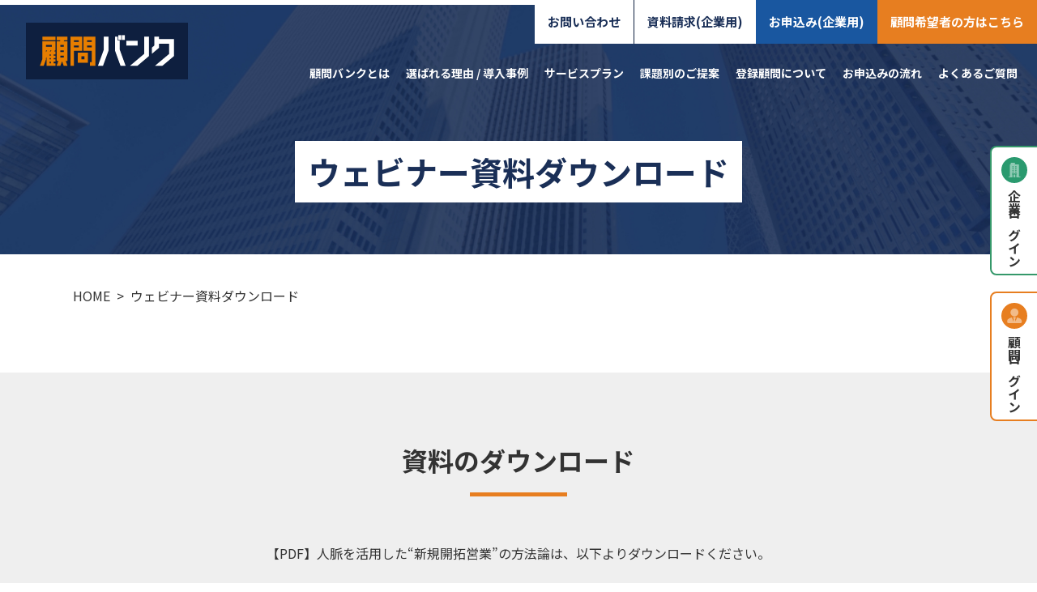

--- FILE ---
content_type: text/html; charset=UTF-8
request_url: https://common-bank.com/webinar202204/
body_size: 4571
content:
<!DOCTYPE html>
<html lang="ja">

<head>
    <meta charset="UTF-8">
    <meta http-equiv="X-UA-Compatible" content="IE=edge">
    <meta name="viewport" content="width=device-width, initial-scale=1.0">
    <meta name="format-detection" content="telephone=no">
	
			
    <link rel="shortcut icon" href="https://common-bank.com/wp-content/themes/komon/assets/img/site/favicon.ico">
    <link rel="apple-touch-icon-precomposed" href="https://common-bank.com/wp-content/themes/komon/assets/img/site/apple-touch-icon.png">
	<!-- Google Tag Manager -->
	<script>(function(w,d,s,l,i){w[l]=w[l]||[];w[l].push({'gtm.start':
	new Date().getTime(),event:'gtm.js'});var f=d.getElementsByTagName(s)[0],
	j=d.createElement(s),dl=l!='dataLayer'?'&l='+l:'';j.async=true;j.src=
	'https://www.googletagmanager.com/gtm.js?id='+i+dl;f.parentNode.insertBefore(j,f);
	})(window,document,'script','dataLayer','GTM-PVDN5KF');</script>

	<!-- Google tag (gtag.js) -->
	<script async src="https://www.googletagmanager.com/gtag/js?id=G-BBHJMC8QQ9"></script>
	<script>
  		window.dataLayer = window.dataLayer || [];
  		function gtag(){dataLayer.push(arguments);}
  		gtag('js', new Date());

		gtag('config', 'G-BBHJMC8QQ9');
	</script>	
	
	<!-- End Google Tag Manager -->
	<meta name='robots' content='max-image-preview:large' />

<!-- SEO SIMPLE PACK 3.6.2 -->
<title>ウェビナー資料ダウンロード | 顧問バンク</title>
<meta name="description" content="資料のダウンロード 【PDF】人脈を活用した“新規開拓営業”の方法論は、以下よりダウンロードください。 ダウンロード">
<link rel="canonical" href="https://common-bank.com/webinar202204/">
<meta property="og:locale" content="ja_JP">
<meta property="og:type" content="article">
<meta property="og:title" content="ウェビナー資料ダウンロード | 顧問バンク">
<meta property="og:description" content="資料のダウンロード 【PDF】人脈を活用した“新規開拓営業”の方法論は、以下よりダウンロードください。 ダウンロード">
<meta property="og:url" content="https://common-bank.com/webinar202204/">
<meta property="og:site_name" content="顧問バンク">
<meta name="twitter:card" content="summary">
<!-- / SEO SIMPLE PACK -->

<style id='global-styles-inline-css' type='text/css'>
body{--wp--preset--color--black: #000000;--wp--preset--color--cyan-bluish-gray: #abb8c3;--wp--preset--color--white: #ffffff;--wp--preset--color--pale-pink: #f78da7;--wp--preset--color--vivid-red: #cf2e2e;--wp--preset--color--luminous-vivid-orange: #ff6900;--wp--preset--color--luminous-vivid-amber: #fcb900;--wp--preset--color--light-green-cyan: #7bdcb5;--wp--preset--color--vivid-green-cyan: #00d084;--wp--preset--color--pale-cyan-blue: #8ed1fc;--wp--preset--color--vivid-cyan-blue: #0693e3;--wp--preset--color--vivid-purple: #9b51e0;--wp--preset--gradient--vivid-cyan-blue-to-vivid-purple: linear-gradient(135deg,rgba(6,147,227,1) 0%,rgb(155,81,224) 100%);--wp--preset--gradient--light-green-cyan-to-vivid-green-cyan: linear-gradient(135deg,rgb(122,220,180) 0%,rgb(0,208,130) 100%);--wp--preset--gradient--luminous-vivid-amber-to-luminous-vivid-orange: linear-gradient(135deg,rgba(252,185,0,1) 0%,rgba(255,105,0,1) 100%);--wp--preset--gradient--luminous-vivid-orange-to-vivid-red: linear-gradient(135deg,rgba(255,105,0,1) 0%,rgb(207,46,46) 100%);--wp--preset--gradient--very-light-gray-to-cyan-bluish-gray: linear-gradient(135deg,rgb(238,238,238) 0%,rgb(169,184,195) 100%);--wp--preset--gradient--cool-to-warm-spectrum: linear-gradient(135deg,rgb(74,234,220) 0%,rgb(151,120,209) 20%,rgb(207,42,186) 40%,rgb(238,44,130) 60%,rgb(251,105,98) 80%,rgb(254,248,76) 100%);--wp--preset--gradient--blush-light-purple: linear-gradient(135deg,rgb(255,206,236) 0%,rgb(152,150,240) 100%);--wp--preset--gradient--blush-bordeaux: linear-gradient(135deg,rgb(254,205,165) 0%,rgb(254,45,45) 50%,rgb(107,0,62) 100%);--wp--preset--gradient--luminous-dusk: linear-gradient(135deg,rgb(255,203,112) 0%,rgb(199,81,192) 50%,rgb(65,88,208) 100%);--wp--preset--gradient--pale-ocean: linear-gradient(135deg,rgb(255,245,203) 0%,rgb(182,227,212) 50%,rgb(51,167,181) 100%);--wp--preset--gradient--electric-grass: linear-gradient(135deg,rgb(202,248,128) 0%,rgb(113,206,126) 100%);--wp--preset--gradient--midnight: linear-gradient(135deg,rgb(2,3,129) 0%,rgb(40,116,252) 100%);--wp--preset--duotone--dark-grayscale: url('#wp-duotone-dark-grayscale');--wp--preset--duotone--grayscale: url('#wp-duotone-grayscale');--wp--preset--duotone--purple-yellow: url('#wp-duotone-purple-yellow');--wp--preset--duotone--blue-red: url('#wp-duotone-blue-red');--wp--preset--duotone--midnight: url('#wp-duotone-midnight');--wp--preset--duotone--magenta-yellow: url('#wp-duotone-magenta-yellow');--wp--preset--duotone--purple-green: url('#wp-duotone-purple-green');--wp--preset--duotone--blue-orange: url('#wp-duotone-blue-orange');--wp--preset--font-size--small: 13px;--wp--preset--font-size--medium: 20px;--wp--preset--font-size--large: 36px;--wp--preset--font-size--x-large: 42px;}.has-black-color{color: var(--wp--preset--color--black) !important;}.has-cyan-bluish-gray-color{color: var(--wp--preset--color--cyan-bluish-gray) !important;}.has-white-color{color: var(--wp--preset--color--white) !important;}.has-pale-pink-color{color: var(--wp--preset--color--pale-pink) !important;}.has-vivid-red-color{color: var(--wp--preset--color--vivid-red) !important;}.has-luminous-vivid-orange-color{color: var(--wp--preset--color--luminous-vivid-orange) !important;}.has-luminous-vivid-amber-color{color: var(--wp--preset--color--luminous-vivid-amber) !important;}.has-light-green-cyan-color{color: var(--wp--preset--color--light-green-cyan) !important;}.has-vivid-green-cyan-color{color: var(--wp--preset--color--vivid-green-cyan) !important;}.has-pale-cyan-blue-color{color: var(--wp--preset--color--pale-cyan-blue) !important;}.has-vivid-cyan-blue-color{color: var(--wp--preset--color--vivid-cyan-blue) !important;}.has-vivid-purple-color{color: var(--wp--preset--color--vivid-purple) !important;}.has-black-background-color{background-color: var(--wp--preset--color--black) !important;}.has-cyan-bluish-gray-background-color{background-color: var(--wp--preset--color--cyan-bluish-gray) !important;}.has-white-background-color{background-color: var(--wp--preset--color--white) !important;}.has-pale-pink-background-color{background-color: var(--wp--preset--color--pale-pink) !important;}.has-vivid-red-background-color{background-color: var(--wp--preset--color--vivid-red) !important;}.has-luminous-vivid-orange-background-color{background-color: var(--wp--preset--color--luminous-vivid-orange) !important;}.has-luminous-vivid-amber-background-color{background-color: var(--wp--preset--color--luminous-vivid-amber) !important;}.has-light-green-cyan-background-color{background-color: var(--wp--preset--color--light-green-cyan) !important;}.has-vivid-green-cyan-background-color{background-color: var(--wp--preset--color--vivid-green-cyan) !important;}.has-pale-cyan-blue-background-color{background-color: var(--wp--preset--color--pale-cyan-blue) !important;}.has-vivid-cyan-blue-background-color{background-color: var(--wp--preset--color--vivid-cyan-blue) !important;}.has-vivid-purple-background-color{background-color: var(--wp--preset--color--vivid-purple) !important;}.has-black-border-color{border-color: var(--wp--preset--color--black) !important;}.has-cyan-bluish-gray-border-color{border-color: var(--wp--preset--color--cyan-bluish-gray) !important;}.has-white-border-color{border-color: var(--wp--preset--color--white) !important;}.has-pale-pink-border-color{border-color: var(--wp--preset--color--pale-pink) !important;}.has-vivid-red-border-color{border-color: var(--wp--preset--color--vivid-red) !important;}.has-luminous-vivid-orange-border-color{border-color: var(--wp--preset--color--luminous-vivid-orange) !important;}.has-luminous-vivid-amber-border-color{border-color: var(--wp--preset--color--luminous-vivid-amber) !important;}.has-light-green-cyan-border-color{border-color: var(--wp--preset--color--light-green-cyan) !important;}.has-vivid-green-cyan-border-color{border-color: var(--wp--preset--color--vivid-green-cyan) !important;}.has-pale-cyan-blue-border-color{border-color: var(--wp--preset--color--pale-cyan-blue) !important;}.has-vivid-cyan-blue-border-color{border-color: var(--wp--preset--color--vivid-cyan-blue) !important;}.has-vivid-purple-border-color{border-color: var(--wp--preset--color--vivid-purple) !important;}.has-vivid-cyan-blue-to-vivid-purple-gradient-background{background: var(--wp--preset--gradient--vivid-cyan-blue-to-vivid-purple) !important;}.has-light-green-cyan-to-vivid-green-cyan-gradient-background{background: var(--wp--preset--gradient--light-green-cyan-to-vivid-green-cyan) !important;}.has-luminous-vivid-amber-to-luminous-vivid-orange-gradient-background{background: var(--wp--preset--gradient--luminous-vivid-amber-to-luminous-vivid-orange) !important;}.has-luminous-vivid-orange-to-vivid-red-gradient-background{background: var(--wp--preset--gradient--luminous-vivid-orange-to-vivid-red) !important;}.has-very-light-gray-to-cyan-bluish-gray-gradient-background{background: var(--wp--preset--gradient--very-light-gray-to-cyan-bluish-gray) !important;}.has-cool-to-warm-spectrum-gradient-background{background: var(--wp--preset--gradient--cool-to-warm-spectrum) !important;}.has-blush-light-purple-gradient-background{background: var(--wp--preset--gradient--blush-light-purple) !important;}.has-blush-bordeaux-gradient-background{background: var(--wp--preset--gradient--blush-bordeaux) !important;}.has-luminous-dusk-gradient-background{background: var(--wp--preset--gradient--luminous-dusk) !important;}.has-pale-ocean-gradient-background{background: var(--wp--preset--gradient--pale-ocean) !important;}.has-electric-grass-gradient-background{background: var(--wp--preset--gradient--electric-grass) !important;}.has-midnight-gradient-background{background: var(--wp--preset--gradient--midnight) !important;}.has-small-font-size{font-size: var(--wp--preset--font-size--small) !important;}.has-medium-font-size{font-size: var(--wp--preset--font-size--medium) !important;}.has-large-font-size{font-size: var(--wp--preset--font-size--large) !important;}.has-x-large-font-size{font-size: var(--wp--preset--font-size--x-large) !important;}
</style>
<link rel='stylesheet' id='toc-screen-css'  href='https://common-bank.com/wp-content/plugins/table-of-contents-plus/screen.min.css?ver=2106' type='text/css' media='all' />
<link rel='stylesheet' id='my-webfont01-css'  href='https://fonts.googleapis.com/css2?family=Noto+Sans+JP%3Awght%40100%3B300%3B400%3B500%3B700&#038;display=swap&#038;ver=1.0.0' type='text/css' media='all' />
<link rel='stylesheet' id='my-webfont02-css'  href='https://fonts.googleapis.com/css2?family=Open+Sans%3Aital%2Cwght%400%2C400%3B0%2C700%3B1%2C400%3B1%2C600%3B1%2C700&#038;display=swap&#038;ver=1.0.0' type='text/css' media='all' />
<link rel='stylesheet' id='my-style-css'  href='https://common-bank.com/wp-content/themes/komon/assets/css/style.css?ver=1.0.0' type='text/css' media='all' />
<link rel='stylesheet' id='my-column-css'  href='https://common-bank.com/wp-content/themes/komon/assets/css/column.css?ver=1.0.0' type='text/css' media='all' />
<meta name="cdp-version" content="1.3.2" /><style type="text/css">div#toc_container {width: 100%;}div#toc_container ul li {font-size: 100%;}</style>	</head>

<body class="page-template-default page page-id-1568">

	<!-- header -->
<header class="l-header l-header-scroll hidden" id="header">
    <div class="l-header__wrap">
        <!-- logo -->
                    <div class="l-header__logo">
                <a href="https://common-bank.com/"><img src="https://common-bank.com/wp-content/themes/komon/assets/img/layout/logo.svg" alt="顧問バンク" /></a>
            </div>
        
        <!-- nav -->
        <nav class="l-header__nav">
            <div class="l-header__p-nav">
                <ul class="pc-none"><li><a target="_blank" rel="noopener" href="https://common-bank.com/companies/sign_in/">企業ログイン</a></li>
<li><a target="_blank" rel="noopener" href="https://common-bank.com/advisors/sign_in/">顧問ログイン</a></li>
</ul>
                <div class="js-header-nav">
                    <ul><li><p><a target="_blank" rel="noopener" href="https://co020.common-bank.com/001/contact.html">お問い合わせ</a></p></li>
<li><p><a target="_blank" rel="noopener" href="https://co020.common-bank.com/001/contact2.html">資料請求(企業用)</a></p></li>
<li class="l-header__p-nav__btn2"><p><a target="_blank" rel="noopener" href="https://common-bank.com/company_entry/?f_cd=sup000">お申込み(企業用)</a></p></li>
<li class="l-header__p-nav__btn3"><p><a href="https://common-bank.com/advisor/">顧問希望者の方はこちら</a></p></li>
</ul>                </div>
            </div>

            <ul class="l-header__g-nav"><li><a href="/">顧問バンクとは</a></li>
<li><a href="https://common-bank.com/reason/">選ばれる理由 / 導入事例</a></li>
<li><a href="https://common-bank.com/service/">サービスプラン</a></li>
<li><a href="https://common-bank.com/solution/">課題別のご提案</a></li>
<li><a href="https://common-bank.com/profile/">登録顧問について</a></li>
<li><a href="https://common-bank.com/flow/">お申込みの流れ</a></li>
<li><a href="https://common-bank.com/faq/">よくあるご質問</a></li>
</ul>        </nav>

        <!-- menu btn -->
        <div class="menu-btn">
            <a class="menu-trigger pc-none">
                <span></span>
                <span></span>
                <span></span>
            </a>
        </div>
    </div>
</header>

<!-- side login btn -->
<ul class="side-login-btn sp-none">
    <li class="side-login-btn__1">
        <a href="https://common-bank.com/companies/sign_in/" target="_blank"></a>
        <img src="https://common-bank.com/wp-content/themes/komon/assets/img/ico/ico_kigyou.svg" alt="企業ログイン" />
        <p>企業ログイン</p>
    </li>
    <li class="side-login-btn__2">
        <a href="https://common-bank.com/advisors/sign_in/" target="_blank"></a>
        <img src="https://common-bank.com/wp-content/themes/komon/assets/img/ico/ico_komon.svg" alt="顧問ログイン" />
        <p>顧問ログイン</p>
    </li>
</ul>
			<!-- pageTitle -->
<div class="l-under-ttl ">
    <h1>ウェビナー資料ダウンロード</h1>
</div>
<style>
    .l-under-ttl > *{
        display: inline-block;
        padding: 3px 16px;
        background-color: #fff;
        color: #1A2F57;
        font-weight:bold;
        font-size: 4rem;
    }

    @media (max-width: 767px){
        .l-under-ttl > * {
            font-size: 3.4rem;
        }
    }
</style>
	
			<!-- breadcrumb -->
<ul class="l-breadcrumb"><li><a href="https://common-bank.com"><span>HOME</span></a></li><li><span>ウェビナー資料ダウンロード</span></li></ul>	
			
		<div class="l-under-wrap webinar202204 webinar202204 ">
	

<!-- content -->

<section class="home-section advisors-home-section home-section--glay">
    <div class="home-wrap">
      <h2 class="advisors-home-head-2">資料のダウンロード</h2>
      <p class="home-head-intro">
        【PDF】人脈を活用した“新規開拓営業”の方法論は、以下よりダウンロードください。
      </p>
      <a class="c-btn c-btn-advisors" href="https://satr.jp/files/download/73eeeff0ccbe6e8a/webinar001.pdf"><span>ダウンロード</span></a>
    </div>
  </section>



<style>
.l-under-wrap.advisors-utilize{
  margin-top:0;
}
</style>
		
					</div>
		 
		<!-- cta -->
<section class="cta-section">
    <div class="cta-wrap">
        <div class="cta-ttl">
            <h2>ご検討の企業様へ</h2>
        </div>
        <div class="cta-boxs">
            <div class="cta-box">
                <h3>資料請求</h3>
                <img src="https://common-bank.com/wp-content/themes/komon/assets/img/cta/siryou_img.jpg" alt="資料請求" />
                <p>
                    サービスの詳細についての説明資料は<br />
                    こちらからご請求ください。
                </p>
                <a href="https://co020.common-bank.com/001/contact2.html" target="_blank">資料請求はこちら</a>
            </div>
            <div class="cta-box">
                <h3>お問合せ</h3>
                <img src="https://common-bank.com/wp-content/themes/komon/assets/img/cta/contact_img.jpg" alt="お問合せ" />
                <p>サービスについて<br />お気軽にお問い合わせください。</p>
                <a href="https://co020.common-bank.com/001/contact.html" target="_blank">お問い合わせはこちら</a>
            </div>
            <div class="cta-box">
                <h3>お申込み</h3>
                <img src="https://common-bank.com/wp-content/themes/komon/assets/img/cta/app_img.jpg" alt="お申込み" />
                <p>「顧問バンク」のお申込は<br />こちらのページから行えます。</p>
                <a href="https://www.common-bank.com/company_entry/" class="cta-app-btn" target="_blank">お申込みはこちら</a>
            </div>
        </div>
    </div>
</section>






<ul class="l-footer-link sp-none"><li><a href="/">HOME</a></li>
<li><a href="https://common-bank.com/reason/">選ばれる理由 / 導入事例</a></li>
<li><a href="https://common-bank.com/service/">サービスプラン</a></li>
<li><a href="https://common-bank.com/solution/">課題別のご提案</a></li>
<li><a href="https://common-bank.com/profile/">登録顧問について</a></li>
<li><a href="https://common-bank.com/flow/">お申込みの流れ</a></li>
<li><a href="https://common-bank.com/faq/">よくあるご質問</a></li>
</ul>
<ul class="l-footer-sub-link sp-none"><li><a target="_blank" rel="noopener" href="https://common-bank.com/companies/sign_in/">企業ログイン</a></li>
<li><a target="_blank" rel="noopener" href="https://common-bank.com/advisors/sign_in/">顧問ログイン</a></li>
<li><a target="_blank" rel="noopener" href="https://co020.common-bank.com/001/contact.html">お問合せ(企業用)</a></li>
<li><a target="_blank" rel="noopener" href="https://co020.common-bank.com/001/contact2.html">資料請求(企業用)</a></li>
<li><a target="_blank" rel="noopener" href="https://common-bank.com/company_entry/">お申込み(企業用)</a></li>
<li><a href="https://common-bank.com/advisor/">顧問希望者の方はこちら</a></li>
</ul>
		<footer class="l-footer js-footer">
			<div>
				<a href="https://common-bank.com/"><img src="/wp-content/themes/komon/assets/img/layout/logo.svg" alt="" /></a>
			</div>
			<ul><li><p><a href="https://common-bank.com/company/">運営会社</a></p></li>
<li><p><a href="https://common-bank.com/privacypolicy/">プライバシーポリシー</a></p></li>
<li><p><a href="https://common-bank.com/wp-content/uploads/2023/06/cookie.pdf">Cookieポリシー</a></p></li>
</ul>			<p>Copyright (C) 2026 顧問バンク. All Rights Reserved.</p>
		</footer>

		<!-- script -->
		<script type='text/javascript' src='https://ajax.googleapis.com/ajax/libs/jquery/2.1.3/jquery.min.js?ver=1.0.0' id='my-jquery-js'></script>
<script type='text/javascript' src='https://common-bank.com/wp-content/themes/komon/assets/js/common.js?ver=1.0.0' id='my-common-js'></script>
<script type='text/javascript' src='https://common-bank.com/wp-content/themes/komon/assets/js/scroll.js?ver=1.0.0' id='my-scroll-js'></script>
<script type='text/javascript' src='https://common-bank.com/wp-content/themes/komon/assets/js/trigger.js?ver=1.0.0' id='my-trigger-js'></script>

		<!-- Google Tag Manager (noscript) -->
		<noscript><iframe src="https://www.googletagmanager.com/ns.html?id=GTM-PVDN5KF"
		height="0" width="0" style="display:none;visibility:hidden"></iframe></noscript>
		<!-- End Google Tag Manager (noscript) -->

<!-- SATORIポップアップ SATORIポップアップ 
<div id="satori__creative_container">
    <script id="-_-satori_creative-_-" src="//delivery.satr.jp/js/creative_set.js" data-key="a1f171d868b6585a"></script>
</div>-->

	</body>

</html>

--- FILE ---
content_type: text/css
request_url: https://common-bank.com/wp-content/themes/komon/assets/css/style.css?ver=1.0.0
body_size: 15296
content:
@charset "UTF-8";

/* 
html5doctor.com Reset Stylesheet
v1.6.1
Last Updated: 2010-09-17
Author: Richard Clark - http://richclarkdesign.com 
Twitter: @rich_clark
*/
html,
body,
div,
object,
iframe,
h1,
h2,
h3,
h4,
h5,
h6,
p,
blockquote,
pre,
abbr,
address,
cite,
code,
del,
dfn,
em,
img,
ins,
kbd,
q,
samp,
small,
strong,
sub,
sup,
var,
b,
i,
dl,
dt,
dd,
ol,
ul,
li,
fieldset,
form,
label,
legend,
table,
caption,
tbody,
tfoot,
thead,
tr,
th,
td,
article,
aside,
canvas,
details,
figcaption,
figure,
footer,
header,
hgroup,
menu,
nav,
section,
summary,
time,
mark,
audio,
video {
  margin: 0;
  padding: 0;
  border: 0;
  outline: 0;
  font-size: 62.5%;
  vertical-align: baseline;
  background: transparent;
  line-height: 1.75;
}

@media (max-width: 767px) {

  html,
  body,
  div,
  object,
  iframe,
  h1,
  h2,
  h3,
  h4,
  h5,
  h6,
  p,
  blockquote,
  pre,
  abbr,
  address,
  cite,
  code,
  del,
  dfn,
  em,
  img,
  ins,
  kbd,
  q,
  samp,
  small,
  strong,
  sub,
  sup,
  var,
  b,
  i,
  dl,
  dt,
  dd,
  ol,
  ul,
  li,
  fieldset,
  form,
  label,
  legend,
  table,
  caption,
  tbody,
  tfoot,
  thead,
  tr,
  th,
  td,
  article,
  aside,
  canvas,
  details,
  figcaption,
  figure,
  footer,
  header,
  hgroup,
  menu,
  nav,
  section,
  summary,
  time,
  mark,
  audio,
  video {
    font-size: 55%;
  }
}

html {
  scroll-behavior: smooth;
}

body {
  line-height: 1;
  color: #333;
  font-family: 'Noto Sans JP', 'Open Sans', 'メイリオ', 'Meiryo', sans-serif;
  font-weight: 400;
}

article,
aside,
details,
figcaption,
figure,
footer,
header,
hgroup,
menu,
nav,
section {
  display: block;
}

nav ul {
  list-style: none;
}

blockquote,
q {
  quotes: none;
}

blockquote:before,
blockquote:after,
q:before,
q:after {
  content: '';
  content: none;
}

a {
  margin: 0;
  padding: 0;
  font-size: 100%;
  vertical-align: baseline;
  background: transparent;
  word-break: break-all;
  color: #333;
}

/* change colours to suit your needs */
ins {
  background-color: #ff9;
  color: #000;
  text-decoration: none;
}

/* change colours to suit your needs */
mark {
  background-color: #ff9;
  color: #000;
  font-style: italic;
  font-weight: bold;
}

del {
  text-decoration: line-through;
}

abbr[title],
dfn[title] {
  border-bottom: 1px dotted;
  cursor: help;
}

table {
  border-collapse: collapse;
  border-spacing: 0;
}

/* change border colour to suit your needs */
hr {
  display: block;
  height: 1px;
  border: 0;
  border-top: 1px solid #cccccc;
  margin: 1em 0;
  padding: 0;
}

input,
select {
  vertical-align: middle;
}

*,
*::before,
*::after {
  -webkit-box-sizing: border-box;
  box-sizing: border-box;
}

.clearfix::after {
  content: "";
  display: block;
  clear: both;
}

img {
  display: block;
  width: 100%;
}

/* レスポンシブ表示 */
@media only screen and (min-width: 768px) {
  .pc-none {
    display: none !important;
  }
}

@media only screen and (max-width: 767px) {
  .sp-none {
    display: none !important;
  }
}

/* aリンク PCでクリック非表示 */
@media (min-width: 768px) {
  a[href*="tel:"] {
    pointer-events: none;
    cursor: default;
    text-decoration: none;
  }
}

body {
  min-width: 1100px;
}

@media (max-width: 767px) {
  body {
    min-width: auto;
  }
}

.l-header {
  position: fixed;
  top: 0;
  z-index: 100;
  width: 100%;
  min-width: 1100px;
  background-color: rgba(26, 47, 87, 0.9);
}

@media (max-width: 767px) {
  .l-header {
    min-width: auto;
    padding: 16px;
  }
}

.l-header .l-header__wrap {
  position: relative;
  display: -webkit-box;
  display: -ms-flexbox;
  display: flex;
  -webkit-box-pack: justify;
  -ms-flex-pack: justify;
  justify-content: space-between;
  -webkit-box-align: center;
  -ms-flex-align: center;
  align-items: center;
  max-width: 1600px;
  margin: 0 auto;
}

.l-header .l-header__logo {
  width: 200px;
  margin: 0 0 0 32px;
}

@media (max-width: 767px) {
  .l-header .l-header__logo {
    width: 120px;
    margin: 0;
  }
}

.l-header .l-header__logo--temp {
  margin-top: 24px;
  margin-bottom: 24px;
}

@media (max-width: 767px) {
  .l-header .l-header__logo--temp {
    margin: 0;
  }
}

@media (max-width: 767px) {
  .l-header .l-header__nav {
    display: none;
  }
}

.l-header .l-header__nav .l-header__p-nav {
  display: -webkit-box;
  display: -ms-flexbox;
  display: flex;
  -webkit-box-pack: end;
  -ms-flex-pack: end;
  justify-content: flex-end;
  -webkit-box-align: center;
  -ms-flex-align: center;
  align-items: center;
}

.l-header .l-header__nav .l-header__p-nav>ul {
  display: -webkit-box;
  display: -ms-flexbox;
  display: flex;
  margin: 0 24px 0 0;
}

.l-header .l-header__nav .l-header__p-nav>ul li+.l-header .l-header__nav .l-header__p-nav>ul li {
  margin: 0 0 0 16px;
  padding: 0 0 0 16px;
  border-left: 1px solid rgba(255, 255, 255, 0.4);
}

.l-header .l-header__nav .l-header__p-nav>ul li a {
  font-size: 1.4rem;
  color: #fff;
  text-decoration: none;
}

.l-header .l-header__nav .l-header__p-nav>ul li a:hover {
  text-decoration: underline;
}

.l-header .l-header__nav .l-header__p-nav>p {
  margin: 0 24px;
}

.l-header .l-header__nav .l-header__p-nav>p a {
  font-size: 1.4rem;
  color: #fff;
  text-decoration: none;
}

.l-header .l-header__nav .l-header__p-nav>p a:hover {
  text-decoration: underline;
}

.l-header .l-header__nav .l-header__p-nav>div {
  display: -webkit-box;
  display: -ms-flexbox;
  display: flex;
}

.l-header .l-header__nav .l-header__p-nav>div p:first-child {
  border-right: 1px solid #0E1F3F;
}

.l-header .l-header__nav .l-header__p-nav>div p a {
  display: block;
  padding: 14px 16px;
  font-size: 1.5rem;
  font-weight: bold;
  color: #1A2F57;
  text-decoration: none;
  background-color: #fff;
}

.l-header .l-header__nav .l-header__p-nav>div p a:hover {
  opacity: 0.8;
}

.l-header .l-header__nav .l-header__p-nav>div .l-header__p-nav__btn2 a {
  color: #fff;
  background-color: #1957A0;
}

.l-header .l-header__nav .l-header__p-nav>div .l-header__p-nav__btn3 a {
  color: #fff;
  background-color: #E77E20;
}

.l-header .l-header__nav .l-header__g-nav {
  display: -webkit-box;
  display: -ms-flexbox;
  display: flex;
  -webkit-box-pack: end;
  -ms-flex-pack: end;
  justify-content: flex-end;
  padding: 24px 24px 24px 0;
}

.l-header .l-header__nav .l-header__g-nav li {
  position: relative;
}

.l-header .l-header__nav .l-header__g-nav li:hover:after,
.l-header .l-header__nav .l-header__g-nav li.active:after {
  display: block;
  content: '';
  position: absolute;
  bottom: -6px;
  width: 100%;
  height: 2px;
  background-color: #fff;
}

@media (max-width: 767px) {

  .l-header .l-header__nav .l-header__g-nav li:hover:after,
  .l-header .l-header__nav .l-header__g-nav li.active:after {
    content: none;
  }
}

.l-header .l-header__nav .l-header__g-nav li:not(:first-child) {
  margin: 0 0 0 20px;
}

.l-header .l-header__nav .l-header__g-nav li a {
  font-size: 1.4rem;
  font-weight: bold;
  color: #fff;
  text-decoration: none;
}

.l-header--advisors {
  background-color: rgba(231, 147, 32, 0.9);
}

.l-header--advisors .l-header__wrap .l-header__nav.active {
  background-color: #E77E20;
}

.l-header--advisors .l-header__wrap .l-header__p-nav--advisors ul {
  margin-right: 24px;
}

.l-header--advisors .l-header__wrap .l-header__p-nav--advisors>div p.l-header__p-nav__btn3 a {
  background-color: #0E1F3F;
}

.l-header-scroll {
  -webkit-transition: all 0.5s ease;
  transition: all 0.5s ease;
}

.hidden {
  background: none;
  -webkit-transition: all 0.5s ease;
  transition: all 0.5s ease;
}

.side-login-btn {
  position: fixed;
  top: 180px;
  right: -2px;
  z-index: 100;
}

.side-login-btn li {
  position: relative;
  padding: 12px;
  background-color: #fff;
  border-radius: 8px 0 0 8px;
  list-style-type: none;
  max-height: 160px;
}

.side-login-btn li+li {
  margin: 20px 0 0;
}

.side-login-btn li.side-login-btn__1 {
  border: 2px solid #35986A;
}

.side-login-btn li.side-login-btn__1:hover {
  background-color: #E1F1EB;
}

.side-login-btn li.side-login-btn__2 {
  border: 2px solid #E77E20;
}

.side-login-btn li.side-login-btn__2:hover {
  background-color: #FCF3EB;
}

.side-login-btn li a {
  position: absolute;
  top: 0;
  left: 0;
  height: 100%;
  width: 100%;
  z-index: 10;
}

.side-login-btn li img {
  display: block;
  width: 32px;
}

.side-login-btn li p {
  margin: 8px 0 0 2px;
  -webkit-writing-mode: vertical-rl;
  -ms-writing-mode: tb-rl;
  writing-mode: vertical-rl;
  text-decoration: none;
  font-size: 1.6rem;
  font-weight: bold;
}

.menu-btn {
  position: absolute;
  top: 12px;
  right: 0;
}

.menu-trigger,
.menu-trigger span {
  display: inline-block;
  -webkit-transition: all .4s;
  transition: all .4s;
  -webkit-box-sizing: border-box;
  box-sizing: border-box;
}

.menu-trigger {
  position: relative;
  width: 24px;
  height: 17px;
}

.menu-trigger span {
  position: absolute;
  left: 0;
  width: 100%;
  height: 3px;
  background-color: #fff;
  border-radius: 4px;
}

.menu-trigger.active span {
  background-color: #fff;
}

.menu-trigger span:nth-of-type(1) {
  top: 0;
}

.menu-trigger span:nth-of-type(2) {
  top: 7px;
}

.menu-trigger span:nth-of-type(3) {
  bottom: 0;
}

.menu-trigger.active span:nth-of-type(1) {
  -webkit-transform: translateY(9px) rotate(-45deg);
  transform: translateY(9px) rotate(-45deg);
}

.menu-trigger.active span:nth-of-type(2) {
  opacity: 0;
}

.menu-trigger.active span:nth-of-type(3) {
  -webkit-transform: translateY(-5px) rotate(45deg);
  transform: translateY(-5px) rotate(45deg);
}

.l-header__nav.active {
  position: fixed;
  top: 74px;
  left: 0;
  display: -webkit-box;
  display: -ms-flexbox;
  display: flex;
  -ms-flex-wrap: wrap;
  flex-wrap: wrap;
  -webkit-box-orient: vertical;
  -webkit-box-direction: reverse;
  -ms-flex-direction: column-reverse;
  flex-direction: column-reverse;
  width: 100%;
  background-color: #0E1F3F;
}

.l-header__nav.active .l-header__p-nav {
  display: block;
  width: 100%;
}

.l-header__nav.active .l-header__p-nav>ul {
  display: -webkit-box;
  display: -ms-flexbox;
  display: flex;
  -webkit-box-pack: center;
  -ms-flex-pack: center;
  justify-content: center;
  margin: 0 0 16px;
}

.l-header__nav.active .l-header__p-nav>ul li+.l-header__nav.active .l-header__p-nav>ul li {
  margin: 0 0 0 16px;
  padding: 0 0 0 16px;
  border-left: 1px solid rgba(255, 255, 255, 0.4);
}

.l-header__nav.active .l-header__p-nav>ul li a {
  font-size: 1.4rem;
  color: #fff;
  text-decoration: none;
}

.l-header__nav.active .l-header__p-nav>ul li a:hover {
  text-decoration: underline;
}

.l-header__nav.active .l-header__p-nav>p {
  margin: 0 0 24px;
  text-align: center;
}

.l-header__nav.active .l-header__p-nav>p a {
  font-size: 1.4rem;
  color: #fff;
  text-decoration: none;
}

.l-header__nav.active .l-header__p-nav>p a:hover {
  text-decoration: underline;
}

.l-header__nav.active .l-header__p-nav>div {
  display: -webkit-box;
  display: -ms-flexbox;
  display: flex;
  -ms-flex-wrap: wrap;
  flex-wrap: wrap;
}

.l-header__nav.active .l-header__p-nav>div p {
  width: 33.333%;
}

.l-header__nav.active .l-header__p-nav>div p a {
  display: block;
  padding: 14px 27px;
  font-size: 1.6rem;
  font-weight: bold;
  color: #1A2F57;
  text-align: center;
  text-decoration: none;
  background-color: #fff;
}

.l-header__nav.active .l-header__p-nav>div p a:hover {
  opacity: 0.8;
}

.l-header__nav.active .l-header__p-nav>div .l-header__p-nav__btn2 a {
  color: #fff;
  background-color: #1957A0;
}

.l-header__nav.active .l-header__p-nav>div .l-header__p-nav__btn3 {
  width: 100%;
}

.l-header__nav.active .l-header__p-nav>div .l-header__p-nav__btn3 a {
  color: #fff;
  background-color: #E77E20;
}

.l-header__nav.active .l-header__g-nav {
  display: block;
  padding: 24px 4% 16px;
  width: 100%;
}

.l-header__nav.active .l-header__g-nav li {
  text-align: center;
}

.l-header__nav.active .l-header__g-nav li:hover:after {
  content: none;
}

.l-header__nav.active .l-header__g-nav li:not(:first-child) {
  margin: 20px 0 0;
}

.l-header__nav.active .l-header__g-nav li a {
  position: relative;
  font-size: 1.6rem;
  font-weight: bold;
  color: #fff;
  text-decoration: none;
}

.l-footer-link {
  display: -webkit-box;
  display: -ms-flexbox;
  display: flex;
  -webkit-box-pack: center;
  -ms-flex-pack: center;
  justify-content: center;
  width: 1100px;
  margin: 64px auto 32px;
}

.l-footer-link li {
  list-style-type: none;
  padding: 0 20px;
}

.l-footer-link li:not(:first-child) {
  border-left: 1px solid #E0E0E0;
}

.l-footer-link li a {
  font-size: 1.6rem;
  font-weight: bold;
  color: #333;
  text-decoration: none;
}

.l-footer-link li a:hover {
  text-decoration: underline;
}

.l-footer-sub-link {
  display: -webkit-box;
  display: -ms-flexbox;
  display: flex;
  -webkit-box-pack: center;
  -ms-flex-pack: center;
  justify-content: center;
  width: 1100px;
  margin: 0 auto 48px;
}

.l-footer-sub-link li {
  list-style-type: none;
  padding: 0 12px;
}

.l-footer-sub-link li a {
  font-size: 1.4rem;
  color: #333;
  text-decoration: none;
}

.l-footer-sub-link li a:hover {
  text-decoration: underline;
}

.l-footer {
  display: -webkit-box;
  display: -ms-flexbox;
  display: flex;
  -webkit-box-pack: justify;
  -ms-flex-pack: justify;
  justify-content: space-between;
  -webkit-box-align: center;
  -ms-flex-align: center;
  align-items: center;
  width: 1100px;
  margin: 0 auto 48px;
}

@media (max-width: 767px) {
  .l-footer {
    display: block;
    width: 100%;
    margin: 0;
    padding: 48px 4%;
  }
}

.l-footer div {
  width: 200px;
  margin: 0 auto 0 0;
}

@media (max-width: 767px) {
  .l-footer div {
    margin: 0 auto 24px;
  }
}

.l-footer p {
  font-size: 1.4rem;
}

@media (max-width: 767px) {
  .l-footer p {
    text-align: center;
  }
}

.l-footer p:not(:last-child) {
  margin: 0 24px 0 0;
}

@media (max-width: 767px) {
  .l-footer p:not(:last-child) {
    margin: 0 0 16px;
  }
}

.l-breadcrumb {
  width: 1100px;
  padding: 37px 0;
  margin: 0 auto;
  list-style: none;
}

@media (max-width: 767px) {
  .l-breadcrumb {
    width: 100%;
    padding: 24px 4%;
  }
}

.l-breadcrumb li {
  display: inline-block;
  font-size: 1.6rem;
}

@media (max-width: 767px) {
  .l-breadcrumb li {
    font-size: 1.4rem;
  }
}

.l-breadcrumb li::before {
  content: ">";
  margin: 0 .5em;
}

.l-breadcrumb li:first-child::before {
  display: none;
}

.l-breadcrumb li a {
  text-decoration: none;
}

.l-under-ttl {
  padding: 168px 4% 64px;
  background-color: #1A2F57;
  background-image: url(../img/layout/bg_title.jpg);
  background-size: cover;
  text-align: center;
}

@media (max-width: 767px) {
  .l-under-ttl {
    padding-top: 138px;
  }
}

.l-under-ttl h1 {
  display: inline-block;
  padding: 3px 16px;
  background-color: #fff;
  color: #1A2F57;
  font-size: 4rem;
}

@media (max-width: 767px) {
  .l-under-ttl h1 {
    font-size: 3.4rem;
  }
}

.l-under-ttl--temp {
  padding: 120px 4% 64px;
}

@media (max-width: 767px) {
  .l-under-ttl--temp {
    padding: 80px 4% 32px;
  }
}

.l-under-ttl--advisors {
  background-color: #E79323;
  background-image: url(../img/advisors/layout/bg_title.jpg);
}

.l-under-ttl--advisors h1 {
  color: #E77E20;
}

.l-under-wrap {
  padding: 44px 0 160px 0;
}

@media (max-width: 767px) {
  .l-under-wrap {
    padding: 34px 0 80px 0;
  }
}

.un-article {
  width: 1100px;
  margin: 0 auto;
}

@media (max-width: 767px) {
  .un-article {
    width: 100%;
    padding: 0 4%;
  }
}

@media (max-width: 767px) {
  .un-article .un-section {
    width: 100%;
    padding: 0;
  }
}

.un-article+.un-article {
  margin-top: 120px;
}

@media (max-width: 767px) {
  .un-article+.un-article {
    margin: 64px 0 0;
  }
}

.un-section {
  width: 1100px;
  margin: 0 auto;
}

@media (max-width: 767px) {
  .un-section {
    width: 100%;
    padding: 0 4%;
  }
}

.un-section+.un-section {
  margin: 80px auto 0;
}

@media (max-width: 767px) {
  .un-section+.un-section {
    margin: 48px 0 0;
  }
}

.un-text {
  margin: 32px 0 0;
  font-size: 1.6rem;
}

@media (max-width: 767px) {
  .un-text {
    margin: 20px 0 0;
  }
}

.un-text:first-child {
  margin-top: 0;
}

.un-text-center {
  text-align: center;
}

.un-head-4+.un-text {
  margin: 16px 0 0;
}

@media (max-width: 767px) {
  .un-head-4+.un-text {
    margin: 12px 0 0;
  }
}

.un-head-1 {
  margin: 0 0 30px;
  font-size: 4rem;
  font-weight: bold;
  text-align: center;
}

.un-head-1 p.un-head-1-sub {
  display: inline;
  font-size: .8em;
  }
@media (max-width: 767px) {
.un-head-1 p.un-head-1-sub {
  display: block;
  }
}

.un-head-2 {
  margin: 0 0 56px;
  font-size: 3.2rem;
  font-weight: bold;
  text-align: center;
}

@media (max-width: 767px) {
  .un-head-2 {
    margin: 0 0 43px;
  }
}

.un-head-2:after {
  content: '';
  display: block;
  width: 120px;
  height: 5px;
  margin: 12px auto 0;
  background-color: #0E1F3F;
}

.un-head-2--left {
  text-align: left;
}

@media (max-width: 767px) {
  .un-head-2--left {
    text-align: center;
  }
}

.un-head-2--left:after {
  margin: 12px 0 0;
}

@media (max-width: 767px) {
  .un-head-2--left:after {
    margin: 12px auto 0;
  }
}

.un-head-2--advisors:after {
  background-color: #E77E20;
}

.un-head-3 {
  padding: 24px 36px;
  margin: 48px 0;
  border-left: solid 4px #1A2F57;
  background: #efefef;
  font-size: 2rem;
}

@media (max-width: 767px) {
  .un-head-3 {
    padding: 16px 20px;
    margin: 32px 0 24px;
    font-size: 1.8rem;
  }
}

.un-head-3:first-child {
  margin-top: 0;
}

.un-head-4 {
  margin: 40px 0 16px;
  font-size: 1.8rem;
}

@media (max-width: 767px) {
  .un-head-4 {
    margin: 24px 0 0;
  }
}

.un-head-4:first-child {
  margin-top: 0;
}

.un-list {
  margin: 32px 0 32px 24px;
}

.un-list li {
  font-size: 1.6rem;
}

.un-list:first-child {
  margin-top: 0;
}

.un-list:last-child {
  margin-bottom: 0;
}

.un-ul,
.un-ol {
  padding: 0 0 0 32px;
  margin: 32px 0;
}

.un-ul li,
.un-ol li {
  font-size: 1.6rem;
}

.un-ul li>ul,
.un-ul li>ol,
.un-ol li>ul,
.un-ol li>ol {
  padding: 0 0 0 32px;
}

.un-ul:first-child,
.un-ol:first-child {
  margin-top: 0;
}

.un-ul:last-child,
.un-ol:last-child {
  margin-bottom: 0;
}

.c-btn {
  position: relative;
  display: block;
  max-width: 420px;
  margin: 48px auto 0;
  padding: 20px 20px;
  font-size: 1.8rem;
  font-weight: bold;
  color: #fff;
  text-align: center;
  background: #0E1F3F;
  text-decoration: none;
  border-radius: 40px;
}

.c-btn:hover {
  opacity: 0.8;
}

.c-btn span {
  position: relative;
}

.c-btn span:after {
  content: '';
  display: inline-block;
  margin: 0 0 1px 12px;
  width: 6px;
  height: 10px;
  background-image: url(../img/ico/ico_arrow_white.svg);
  background-size: cover;
}

.c-btn--white {
  color: #0E1F3F;
  background-color: #fff;
}

.c-btn--white span:after {
  background-image: url(../img/ico/ico_arrow.svg);
}

.c-btn--wide {
  max-width: 560px;
}

.c-btn:first-child {
  margin-top: 0;
}

.c-btn-advisors {
  background: #E77E20;
}

.c-btn-advisors--white {
  color: #0E1F3F;
  background-color: #fff;
}

.c-btn-advisors--white span:after {
  background-image: url(../img/ico/ico_arrow_orange.svg);
}

.c-btn-text {
  font-size: 1.6rem;
  font-weight: bold;
}

.c-btn-text a span {
  position: relative;
  display: inline-block;
  padding: 0 0 0 16px;
}

.c-btn-text a span:before {
  content: '';
  position: absolute;
  top: 9px;
  left: 0;
  display: inline-block;
  width: 6px;
  height: 10px;
  background-image: url(../img/ico/ico_arrow.svg);
  background-size: cover;
}

.c-btn-text a span:hover {
  text-decoration: underline;
}

.c-btn-text-advisors a span:before {
  background-image: url(../img/ico/ico_arrow_orange.svg);
}

.c-btn-pdf {
  font-size: 1.6rem;
  font-weight: bold;
}

@media (max-width: 767px) {
  .c-btn-pdf {
    margin: 28px 0 0;
  }
}

.c-btn-pdf a {
  text-decoration: none;
}

.c-btn-pdf a .c-btn-pdf__ico {
  display: inline-block;
  width: 20px;
  margin: 0px 8px -6px 0px;
}

.c-btn-pdf a:hover {
  text-decoration: underline;
}

.c-btn-blank {
  display: inline-block;
  font-size: 1.6rem;
}

.c-btn-blank span::after {
  content: '';
  display: inline-block;
  width: 12px;
  height: 10px;
  margin-left: .5em;
  background-image: url(../img/ico/ico_blanck.svg);
  background-size: contain;
}

.c-flex {
  display: -webkit-box;
  display: -ms-flexbox;
  display: flex;
  -ms-flex-wrap: wrap;
  flex-wrap: wrap;
  margin: 32px 0;
}

.c-flex:first-child {
  margin-top: 0;
}

.c-flex:last-child {
  margin-bottom: 0;
}

.c-flex--max2 {
  margin-left: -40px;
}

@media (max-width: 767px) {
  .c-flex--max2 {
    margin-left: 0;
  }
}

.c-flex--max2 .c-flex__item {
  margin-top: 56px;
  width: calc(50% - 40px);
  margin-left: 40px;
}

@media (max-width: 767px) {
  .c-flex--max2 .c-flex__item {
    width: 100%;
    margin-top: 40px;
    margin-left: 0;
  }
}

.c-flex--max2 .c-flex__item:nth-child(-n+2) {
  margin-top: 0;
}

@media (max-width: 767px) {
  .c-flex--max2 .c-flex__item:nth-child(-n+2) {
    margin-top: 40px;
  }
}

@media (max-width: 767px) {
  .c-flex--max2 .c-flex__item:nth-child(-n+1) {
    margin-top: 0;
  }
}

.c-flex--max3 {
  margin-left: -25px;
}

@media (max-width: 767px) {
  .c-flex--max3 {
    margin-left: 0;
  }
}

.c-flex--max3 .c-flex__item {
  margin-top: 40px;
  width: calc(33.3333% - 25px);
  margin-left: 25px;
}

@media (max-width: 767px) {
  .c-flex--max3 .c-flex__item {
    width: 100%;
    margin-top: 32px;
    margin-left: 0;
  }
}

.c-flex--max3 .c-flex__item:nth-child(-n+3) {
  margin-top: 0;
}

@media (max-width: 767px) {
  .c-flex--max3 .c-flex__item:nth-child(-n+3) {
    margin-top: 32px;
  }
}

@media (max-width: 767px) {
  .c-flex--max3 .c-flex__item:nth-child(-n+1) {
    margin-top: 0;
  }
}

.c-flex--max4 {
  margin-left: -24px;
}

@media (max-width: 767px) {
  .c-flex--max4 {
    margin-left: -12px;
  }
}

.c-flex--max4 .c-flex__item {
  margin-top: 56px;
  width: calc(25% - 24px);
  margin-left: 24px;
}

@media (max-width: 767px) {
  .c-flex--max4 .c-flex__item {
    margin-top: 24px;
    width: calc(50% - 12px);
    margin-left: 12px;
  }
}

.c-flex--max4 .c-flex__item:nth-child(-n+4) {
  margin-top: 0;
}

@media (max-width: 767px) {
  .c-flex--max4 .c-flex__item:nth-child(-n+4) {
    margin-top: 24px;
  }
}

@media (max-width: 767px) {
  .c-flex--max4 .c-flex__item:nth-child(-n+2) {
    margin-top: 0;
  }
}

.c-img-center {
  max-width: 100%;
  margin: 80px auto 0;
}

@media (max-width: 767px) {
  .c-img-center {
    margin: 28px auto 0;
  }
}

.c-img-center .c-img-center__img {
  display: -webkit-box;
  display: -ms-flexbox;
  display: flex;
  -webkit-box-pack: center;
  -ms-flex-pack: center;
  justify-content: center;
}

@media (max-width: 767px) {
  .c-img-center .c-img-center__img {
    display: block;
  }
}

.c-img-center .c-img-center__img img {
  width: 780px;
}

@media (max-width: 767px) {
  .c-img-center .c-img-center__img img {
    width: 100%;
  }
}

.c-img-center:first-child {
  margin-top: 0;
}

.c-img-caption {
  margin: 12px 0 0;
  font-size: 1.4rem;
  text-align: center;
}

.c-img-movie iframe {
  width: 100%;
}

@media (max-width: 767px) {
  .c-img-movie iframe {
    height: 200px;
  }
}

.c-imgbox {
  margin: 32px 0;
}

.c-imgbox .c-imgbox__right {
  float: right;
  width: 410px;
  margin: 0 0 40px 40px;
}

@media (max-width: 767px) {
  .c-imgbox .c-imgbox__right {
    width: 100%;
    margin: 0 0 24px;
  }
}

.c-imgbox .c-imgbox__left {
  float: left;
  width: 410px;
  margin: 0 40px 40px 0;
}

@media (max-width: 767px) {
  .c-imgbox .c-imgbox__left {
    width: 100%;
    margin: 0 0 24px;
  }
}

.c-imgbox:first-child {
  margin-top: 0;
}

.c-img-auto {
  width: auto;
  height: auto;
}

.c-table {
  width: 100%;
  margin: 32px 0;
  border-top: 1px solid #E0E0E0;
  border-left: 1px solid #E0E0E0;
}

.c-table th {
  width: 200px;
  font-weight: bold;
  text-align: left;
  background: #f8f8f8;
  border-right: 1px solid #E0E0E0;
}

.c-table td {
  border-right: 1px solid #E0E0E0;
}

.c-table th,
.c-table td {
  padding: 24px;
  font-size: 1.6rem;
  border-bottom: 1px solid #E0E0E0;
}

@media (max-width: 767px) {

  .c-table th,
  .c-table td {
    display: block;
    width: 100%;
    padding: 16px;
  }
}

.c-table:first-child {
  margin-top: 0;
}

.c-table:last-child {
  margin-bottom: 0;
}

@media (max-width: 767px) {
  .c-table--wide th {
    width: 30%;
  }
}

@media (max-width: 767px) {
  .c-table--wide td {
    width: 70%;
  }
}

@media (max-width: 767px) {

  .c-table--wide th,
  .c-table--wide td {
    display: table-cell;
    border-right: 1px solid #E6E6E6;
  }
}

.c-table--side th,
.c-table--side td {
  width: auto;
}

.c-table-scroll {
  margin: 32px 0;
}

@media (max-width: 767px) {
  .c-table-scroll {
    overflow-x: auto;
    -webkit-overflow-scrolling: touch;
  }
}

@media (max-width: 767px) {
  .c-table-scroll .c-table {
    min-width: 640px;
  }
}

@media (max-width: 767px) {

  .c-table-scroll .c-table th,
  .c-table-scroll .c-table td {
    display: table-cell;
    width: auto;
    border-right: 1px solid #E6E6E6;
  }
}

.c-table-scroll:first-child {
  margin-top: 0;
}

.c-table-service {
  margin-top: 64px;
  border-collapse: separate;
  border-spacing: 5px;
}

@media (max-width: 767px) {
  .c-table-service {
    margin-top: 41px;
  }
}

.c-table-service tbody th,
.c-table-service tbody td {
  vertical-align: middle;
  text-align: center;
}

.c-table-service--pc tbody tr:first-child th {
  background: #fff;
}

.c-table-service--pc tbody tr:first-child th img {
  width: 200px;
  height: auto;
  margin: 0 auto;
}

.c-table-service--pc tbody tr:first-child th:nth-child(2) {
  color: #fff;
  background: #4E4E4E;
}

.c-table-service--pc tbody tr:first-child th:nth-child(3) {
  background: #0e1f3f;
}

.c-table-service--pc tbody tr th,
.c-table-service--pc tbody tr td {
  height: 80px;
  background: #efefef;
  font-size: 16px;
}

.c-table-service--pc tbody tr th:first-child {
  width: 280px;
}

.c-table-service--pc tbody tr td {
  width: 405px;
}

.c-table-service--pc tbody tr td:last-child {
  color: #E77E20;
  font-weight: bold;
}

.c-table-service--pc tbody tr td:nth-child(2) {
  background: #efefef;
}

.c-table-service--sp {
  width: 100%;
}

.c-table-service--sp tbody tr {
  width: 100%;
}

.c-table-service--sp tbody tr th,
.c-table-service--sp tbody tr td {
  width: 50%;
  height: 80px;
  font-size: 1.6rem;
  vertical-align: middle;
}

.c-table-service--sp tbody tr td {
  padding: 16px;
}

.c-table-service--sp tbody tr td .c-table-service__item {
  display: block;
  font-weight: bold;
}

.c-table-service--sp tbody tr:nth-child(1) {
  height: 54px;
  background: #4e4e4e;
  color: #fff;
}

.c-table-service--sp tbody tr:nth-child(1) th {
  height: 54px;
  font-size: 2rem;
}

.c-table-service--sp tbody tr:nth-child(2),
.c-table-service--sp tbody tr:nth-child(3),
.c-table-service--sp tbody tr:nth-child(4),
.c-table-service--sp tbody tr:nth-child(5) {
  background: #efefef;
}

.c-table-service--sp tbody tr:nth-child(6) {
  height: 54px;
  background: #0e1f3f;
}

.c-table-service--sp tbody tr:nth-child(6) th {
  height: 54px;
}

.c-table-service--sp tbody tr:nth-child(6) img {
  width: 152px;
  height: auto;
  margin: 0 auto;
}

.c-table-service--sp tbody tr:nth-child(7),
.c-table-service--sp tbody tr:nth-child(8),
.c-table-service--sp tbody tr:nth-child(9),
.c-table-service--sp tbody tr:nth-child(10) {
  background: #efefef;
  color: #E77E20;
  font-weight: bold;
}

.c-table-service--sp tbody tr:nth-child(7) .c-table-service-item,
.c-table-service--sp tbody tr:nth-child(8) .c-table-service-item,
.c-table-service--sp tbody tr:nth-child(9) .c-table-service-item,
.c-table-service--sp tbody tr:nth-child(10) .c-table-service-item {
  color: #333;
}

.c-table-service--sp tbody tr .c-table-service-item {
  display: block;
  font-weight: bold;
}

.cta-section {
  position: relative;
  padding: 80px 0;
  background-color: #1A2F57;
}

@media (max-width: 767px) {
  .cta-section {
    padding: 48px 4%;
  }
}

.cta-section:after {
  position: absolute;
  bottom: 0;
  content: '';
  display: inline-block;
  width: 100%;
  height: 100%;
  background-image: url(../img/cta/bg.svg);
  background-size: 100%;
  background-position: bottom;
  background-repeat: no-repeat;
  z-index: 0;
}

@media (max-width: 767px) {
  .cta-section:after {
    left: 0;
  }
}

.cta-section .cta-wrap {
  position: relative;
  width: 1100px;
  margin: 0 auto;
  z-index: 1;
}

@media (max-width: 767px) {
  .cta-section .cta-wrap {
    width: 100%;
  }
}

.cta-section--advisors {
  background-color: #E79323;
}

.cta-section--advisors:after {
  background-image: url(../img/advisors/cta/bg.svg);
}

.cta-section--advisors .c-btn--white {
  color: #E77E20;
}

.cta-section--advisors .c-btn--white span::after {
  background-image: url(../img/ico/ico_arrow_orange.svg);
}

.cta-ttl {
  position: relative;
}

.cta-ttl:after {
  position: absolute;
  top: 0;
  bottom: 0;
  margin: auto;
  content: '';
  display: block;
  width: 100%;
  height: 3px;
  background-color: #fff;
  z-index: 0;
}

.cta-ttl h2 {
  position: relative;
  display: -webkit-box;
  display: -ms-flexbox;
  display: flex;
  -webkit-box-pack: center;
  -ms-flex-pack: center;
  justify-content: center;
  -webkit-box-align: center;
  -ms-flex-align: center;
  align-items: center;
  width: 360px;
  margin: 0 auto 64px;
  font-size: 3.2rem;
  font-weight: bold;
  color: #fff;
  background-color: #1A2F57;
  z-index: 1;
}

@media (max-width: 767px) {
  .cta-ttl h2 {
    margin: 0 auto 32px;
    width: 300px;
    font-size: 2.4rem;
  }
}

.cta-ttl h2 img {
  display: inline-block;
  width: 200px;
  margin: 0 10px 0 0;
}

@media (max-width: 767px) {
  .cta-ttl h2 img {
    width: 140px;
  }
}

.cta-ttl--advisors h2 {
  background-color: #E79320;
}

.cta-boxs--advisors {
  display: -webkit-box;
  display: -ms-flexbox;
  display: flex;
  background: #fff;
  padding: 45px 80px;
  -webkit-box-align: center;
  -ms-flex-align: center;
  align-items: center;
}

@media (max-width: 767px) {
  .cta-boxs--advisors {
    display: block;
    padding: 20px;
  }
}

.cta-boxs--advisors .cta-boxs__img {
  width: 40%;
}

@media (max-width: 767px) {
  .cta-boxs--advisors .cta-boxs__img {
    width: 100%;
  }
}

.cta-boxs--advisors .cta-boxs__img .cta-boxs__img-title {
  display: -webkit-box;
  display: -ms-flexbox;
  display: flex;
  -webkit-box-pack: center;
  -ms-flex-pack: center;
  justify-content: center;
  -webkit-box-align: end;
  -ms-flex-align: end;
  align-items: flex-end;
}

.cta-boxs--advisors .cta-boxs__img .cta-boxs__img-title p {
  font-size: 3.2rem;
  font-weight: bold;
  text-align: center;
}

@media (max-width: 767px) {
  .cta-boxs--advisors .cta-boxs__img .cta-boxs__img-title p {
    font-size: 2.8rem;
  }
}

.cta-boxs--advisors .cta-boxs__img .cta-boxs__img-title::before {
  content: '';
  display: inline-block;
  width: 10px;
  height: 75px;
  border-left: solid 2px #E77E20;
  -webkit-transform: rotate(-40deg);
  transform: rotate(-40deg);
  margin-right: 45px;
}

@media (max-width: 767px) {
  .cta-boxs--advisors .cta-boxs__img .cta-boxs__img-title::before {
    height: 43px;
    margin-right: 25px;
  }
}

.cta-boxs--advisors .cta-boxs__img .cta-boxs__img-title::after {
  content: '';
  display: inline-block;
  width: 10px;
  height: 75px;
  border-right: solid 2px #E77E20;
  -webkit-transform: rotate(40deg);
  transform: rotate(40deg);
  margin-left: 45px;
}

@media (max-width: 767px) {
  .cta-boxs--advisors .cta-boxs__img .cta-boxs__img-title::after {
    height: 43px;
    margin-left: 25px;
  }
}

.cta-boxs--advisors .cta-boxs__img .cta-boxs__img-title span {
  font-size: 2rem;
  display: block;
  color: #E77E20;
}

.cta-boxs--advisors .cta-boxs__img img {
  width: 300px;
  margin: 20px auto 0;
}

.cta-boxs--advisors .cta-boxs__content {
  width: 60%;
  text-align: center;
}

@media (max-width: 767px) {
  .cta-boxs--advisors .cta-boxs__content {
    width: 100%;
    margin-top: 34px;
  }
}

.cta-boxs--advisors .cta-boxs__content p {
  font-size: 1.6rem;
}

.cta-boxs--advisors .cta-boxs__content .c-btn {
  background: #E75620;
}

.cta-boxs--advisors .cta-boxs__content .c-btn span::after {
  display: none;
}

.cta-boxs--advisors-btn {
  margin-top: 64px;
  padding-top: 64px;
  border-top: solid 1px rgba(255, 255, 255, 0.24);
}

@media (max-width: 767px) {
  .cta-boxs--advisors-btn {
    margin-top: 34px;
    padding-top: 34px;
  }
}

.cta-boxs {
  display: -webkit-box;
  display: -ms-flexbox;
  display: flex;
  -webkit-box-pack: justify;
  -ms-flex-pack: justify;
  justify-content: space-between;
}

@media (max-width: 767px) {
  .cta-boxs {
    display: block;
    padding: 0 0 32px;
  }
}

.cta-boxs .cta-box {
  width: 360px;
  padding: 32px;
  background-color: #fff;
}

@media (max-width: 767px) {
  .cta-boxs .cta-box {
    width: 100%;
    padding: 20px;
  }
}

@media (max-width: 767px) {
  .cta-boxs .cta-box+.cta-box {
    margin: 24px 0 0;
  }
}

.cta-boxs .cta-box h3 {
  margin: 0 0 24px;
  font-size: 2.4rem;
  font-weight: bold;
  text-align: center;
}

.cta-boxs .cta-box p {
  margin: 24px 0 40px;
  font-size: 1.6rem;
  text-align: center;
}

.cta-boxs .cta-box a {
  display: block;
  padding: 16px;
  font-size: 2rem;
  font-weight: bold;
  color: #1A2F57;
  text-align: center;
  text-decoration: none;
  border: 1px solid #1A2F57;
  border-radius: 43px;
}

.cta-boxs .cta-box a:hover {
  opacity: 0.8;
}

.cta-boxs .cta-box .cta-app-btn {
  color: #fff;
  border: 1px solid #1957A0;
  background-color: #1957A0;
}

.cta-contat__text {
  margin: 40px 0 48px;
  font-size: 1.6rem;
  color: #fff;
  text-align: center;
}

.cta-contat__link {
  display: table;
  font-size: 1.6rem;
  color: #fff;
  margin: 0 auto;
}

.advisor-section {
  position: relative;
  padding: 80px 0;
  background-image: url(../img/advisor/home_bg.jpg);
  background-position: bottom;
  background-repeat: no-repeat;
  background-size: cover;
}

@media (max-width: 767px) {
  .advisor-section {
    padding: 48px 4%;
  }
}

.advisor-section .advisor-wrap {
  position: relative;
  width: 1100px;
  margin: 0 auto;
  z-index: 1;
}

@media (max-width: 767px) {
  .advisor-section .advisor-wrap {
    width: 100%;
  }
}

.advisor-ttl img {
  width: 240px;
  margin: 0 auto 24px;
}

.advisor-ttl h2 {
  font-size: 4.8rem;
  font-weight: normal;
  color: #fff;
  text-align: center;
}

@media (max-width: 767px) {
  .advisor-ttl h2 {
    font-size: 2.4rem;
  }
}

.advisor-ttl h2 span {
  display: inline-block;
}

.advisor-ttl h2 span:after {
  display: block;
  content: '';
  width: 100%;
  height: 1px;
  background-color: #fff;
}

.advisor-boxs {
  display: -webkit-box;
  display: -ms-flexbox;
  display: flex;
  -webkit-box-pack: center;
  -ms-flex-pack: center;
  justify-content: center;
  -webkit-box-align: center;
  -ms-flex-align: center;
  align-items: center;
  margin: 56px 0 0;
}

@media (max-width: 767px) {
  .advisor-boxs {
    display: block;
    margin: 32px 0 0;
  }
}

.advisor-boxs div {
  width: 250px;
  margin: 0 64px 0 0;
}

@media (max-width: 767px) {
  .advisor-boxs div {
    width: 100%;
    margin: 0 0 24px;
  }
}

.advisor-boxs div h3 {
  font-size: 3.2rem;
  color: #fff;
  text-align: center;
}

.advisor-boxs div p {
  margin: 16px 0 0;
  padding: 8px;
  font-size: 1.6rem;
  font-weight: bold;
  color: #fff;
  text-align: center;
  border: 1px solid #fff;
  border-radius: 23px;
}

.advisor-boxs>p {
  width: 540px;
  font-size: 1.6rem;
  color: #fff;
}

@media (max-width: 767px) {
  .advisor-boxs>p {
    width: 100%;
  }
}

.advisor-section .c-btn {
  background: #E77E20;
}

.home-section {
  padding: 80px 0;
}

@media (max-width: 767px) {
  .home-section {
    padding: 48px 0;
  }
}

.home-section--glay {
  background-color: #efefef;
}

.home-section--blue {
  background-color: #0E1F3F;
}

.home-section--orange {
  background-color: #E77E20;
}

.home-section .home-wrap {
  width: 1100px;
  margin: 0 auto;
}

@media (max-width: 767px) {
  .home-section .home-wrap {
    width: 100%;
    padding: 0 4%;
  }
}

.home-head-2 {
  margin: 0 0 56px;
  font-size: 3.2rem;
  font-weight: bold;
  text-align: center;
}

@media (max-width: 767px) {
  .home-head-2 {
    margin: 0 0 32px;
  }
}

.home-head-2:after {
  content: '';
  display: block;
  width: 120px;
  height: 5px;
  margin: 12px auto 0;
  background-color: #0E1F3F;
}

.home-head-2--left {
  text-align: left;
}

@media (max-width: 767px) {
  .home-head-2--left {
    text-align: center;
  }
}

.home-head-2--left:after {
  margin: 12px 0 0;
}

@media (max-width: 767px) {
  .home-head-2--left:after {
    margin: 12px auto 0;
  }
}

.home-head-2--white {
  color: #fff;
}

.home-head-2--white:after {
  background-color: #fff;
}

.home-head-intro {
  font-size: 1.6rem;
  text-align: center;
}

.home-head-intro--left {
  text-align: left;
}

.home-head-intro--white {
  color: #fff;
}

.home-kv {
  position: relative;
  padding: 208px 0 20px;
  background-color: #1A2F57;
}

@media (max-width: 767px) {
  .home-kv {
    padding: 80px 0 20px;
  }
}

.home-kv:after {
  position: absolute;
  bottom: 0;
  content: '';
  display: inline-block;
  width: 100%;
  height: 100%;
  background-image: url(../img/cta/bg.svg);
  background-size: 100%;
  background-position: bottom;
  background-repeat: no-repeat;
  z-index: 0;
}

.home-kv .home-kv-wrap {
  position: relative;
  z-index: 1;
  display: -webkit-box;
  display: -ms-flexbox;
  display: flex;
  -ms-flex-wrap: wrap;
  flex-wrap: wrap;
  -webkit-box-align: center;
  -ms-flex-align: center;
  align-items: center;
  max-width: 1400px;
  min-width: 1200px;
  min-height: 610px;
  padding: 0 80px;
  margin: 0 auto;
}

@media (max-width: 767px) {
  .home-kv .home-kv-wrap {
    -webkit-box-orient: vertical;
    -webkit-box-direction: reverse;
    -ms-flex-direction: column-reverse;
    flex-direction: column-reverse;
    min-width: auto;
    padding: 0 4%;
  }
}

.home-kv .home-kv-wrap .home-kv__text {
  position: relative;
  z-index: 1;
}

@media (max-width: 767px) {
  .home-kv .home-kv-wrap .home-kv__text {
    width: 100%;
  }
}

.home-kv .home-kv-wrap .home-kv__text .home-kv__bg-text {
  color: #0E1F3F;
  font-size: 5rem;
  font-weight: bold;
}

@media (max-width: 767px) {
  .home-kv .home-kv-wrap .home-kv__text .home-kv__bg-text {
    font-size: 3.2rem;
    text-align: center;
  }
}

.home-kv .home-kv-wrap .home-kv__text .home-kv__bg-text>span {
  display: inline-block;
  padding: 0 12px;
  background-color: #fff;
  line-height: 1.5;
}

.home-kv .home-kv-wrap .home-kv__text .home-kv__bg-text>span span {
  color: #E77E20;
}

.home-kv .home-kv-wrap .home-kv__text .home-kv__desc {
  margin: 56px 0 48px;
  color: #fff;
  font-size: 1.8rem;
}

@media (max-width: 767px) {
  .home-kv .home-kv-wrap .home-kv__text .home-kv__desc {
    margin: 24px 0;
    text-align: center;
  }
}

.home-kv .home-kv-wrap .home-kv__text .home-kv__cv-ttl {
  width: 570px;
  padding: 16px;
  background-color: #0E1F3F;
  border: 1px solid #fff;
  border-radius: 6px;
}

@media (max-width: 767px) {
  .home-kv .home-kv-wrap .home-kv__text .home-kv__cv-ttl {
    width: 100%;
  }
}

.home-kv .home-kv-wrap .home-kv__text .home-kv__cv-ttl p {
  margin: 0 0 12px;
  font-size: 1.8rem;
  font-weight: bold;
  text-align: center;
  color: #fff;
}

.home-kv .home-kv-wrap .home-kv__text .home-kv__btns {
  display: -webkit-box;
  display: -ms-flexbox;
  display: flex;
  -webkit-box-pack: justify;
  -ms-flex-pack: justify;
  justify-content: space-between;
}

@media (max-width: 767px) {
  .home-kv .home-kv-wrap .home-kv__text .home-kv__btns {
    display: block;
  }
}

.home-kv .home-kv-wrap .home-kv__text .home-kv__btns a {
  display: block;
  width: 32%;
  padding: 10px;
  border: 1px solid #1A2F57;
  border-radius: 43px;
  background-color: #fff;
  font-size: 1.8rem;
  font-weight: bold;
  color: #1A2F57;
  text-align: center;
  text-decoration: none;
}

@media (max-width: 767px) {
  .home-kv .home-kv-wrap .home-kv__text .home-kv__btns a {
    width: 100%;
    margin: 16px 0 0;
  }
}

.home-kv .home-kv-wrap .home-kv__text .home-kv__btns a:hover {
  opacity: 0.8;
}

.home-kv .home-kv-wrap .home-kv__text .home-kv__btns a:nth-child(n+3) {
  border: 1px solid #1957A0;
  background-color: #1957A0;
  color: #fff;
}

.home-kv .home-kv-wrap .home-kv__img {
  position: absolute;
  top: 0;
  bottom: 0;
  right: 0;
  width: 800px;
  margin: auto;
}

@media (max-width: 767px) {
  .home-kv .home-kv-wrap .home-kv__img {
    position: static;
    width: 80%;
  }
}

.home-app {
	padding: 0 80px 20px;
	text-align: center;
	background: #0e1f3f;
}
@media screen and (max-width: 767.98px){
.home-app {
	padding: 0 4vw 5vw;
	}
}
.home-app-wrap {
	position: relative;
	width: 100%;
	max-width: 1240px;
	margin: 0 auto;
	padding: 30px 60% 20px 0;
	background: #1A2F57;
	border: 1px solid #fff;
	border-radius: 6px;
	overflow: hidden;
	}
@media screen and (max-width: 767.98px){
.home-app-wrap {
	padding: 4vw 0;
	}
}
.home-app h2 {
	position: relative;
	display: block;
	margin: 0 0 20px 0;
	padding: 0;
	color: #fff;
	font-size: 24px;
	line-height: 1em;
	z-index: +1;
}
@media screen and (max-width: 767.98px){
.home-app h2 {
	font-size: 5vw;
	}
}
.home-app h2:after {
	display: none;
}
.home-app p {
	position: relative;
	display: block;
	margin: 0 0 25px 0;
	padding: 0;
	color: #fff;
	font-size: 16px;
	line-height: 1em;
	text-align: center;
	z-index: +1;
}
@media screen and (max-width: 767.98px){
.home-app p {
	font-size: 4vw;
	}
}
.home-app h3 {
	position: relative;
	display: block;
	margin: 0 0 15px 0;
	padding: 0;
	color: #fff;
	font-size: 18px;
	line-height: 1em;
	text-align: center;
	z-index: +1;
}
@media screen and (max-width: 767.98px){
.home-app h3 {
	font-size: 4vw;
	}
}
.home-app ul {
	position: relative;
	display: block;
	padding: 0;
	text-align: center;
	z-index: +1;
}
.home-app li {
	display: inline-block;
	padding: 0 5px;
}
.home-app li img {
	display: block;
	width: auto;
	height: 60px;
}
@media screen and (max-width: 767.98px){
.home-app li img {
	height: 12vw;
	}
}
.home-app img.app_illust {
	position: absolute;
	right: 440px;
	top: 10px;
	width: 200px;
}
.home-app img.app_illust2 {
	position: absolute;
	right: 230px;
	top: 10px;
	width: 200px;
}
.home-app img.app_illust3 {
	position: absolute;
	right: 20px;
	top: 10px;
	width: 200px;
}
@media screen and (max-width: 767.98px){
.home-app img.app_illust,
.home-app img.app_illust2,
.home-app img.app_illust3 {
	display: none;
	}
}

.home-top-logos {
  padding: 40px 0;
}

.home-top-logos .home-top-logos__wrap {
  width: 1100px;
  margin: 0 auto;
}

@media (max-width: 767px) {
  .home-top-logos .home-top-logos__wrap {
    width: 100%;
    padding: 0 4%;
  }
}

.home-about {
  padding: 48px;
  border: 3px solid #0E1F3F;
}

@media (max-width: 767px) {
  .home-about {
    padding: 24px;
  }
}

.home-about .home-about__box .home-about__img {
  width: 800px;
  margin: 24px auto 0;
}

@media (max-width: 767px) {
  .home-about .home-about__box .home-about__img {
    width: 100%;
    margin: 24px 0 0;
  }
}

.home-about .home-about__box .home-about__text {
  margin: 0 0 20px;
  font-size: 3.2rem;
  font-weight: bold;
  text-align: center;
}

@media (max-width: 767px) {
  .home-about .home-about__box .home-about__text {
    font-size: 2rem;
  }
}

.home-about .home-about__box .home-about__text span {
  color: #E77E20;
}

.home-point {
  display: -webkit-box;
  display: -ms-flexbox;
  display: flex;
  -webkit-box-pack: justify;
  -ms-flex-pack: justify;
  justify-content: space-between;
  -webkit-box-align: center;
  -ms-flex-align: center;
  align-items: center;
}

@media (max-width: 767px) {
  .home-point {
    display: block;
  }
}

.home-point--row {
  -webkit-box-orient: horizontal;
  -webkit-box-direction: reverse;
  -ms-flex-direction: row-reverse;
  flex-direction: row-reverse;
}

.home-point .home-point__text {
  width: 500px;
}

@media (max-width: 767px) {
  .home-point .home-point__text {
    width: 100%;
    margin: 0 0 24px;
  }
}

.home-point .home-point__text .home-point__point {
  position: relative;
  width: 84px;
  margin: 0 0 32px;
  padding: 20px 0;
  font-size: 1.4rem;
  font-weight: bold;
  color: #fff;
  line-height: 1.2;
  text-align: center;
  background-color: #0E1F3F;
  font-family: 'Open Sans', 'Noto Sans JP', 'Noto Sans JP', 'メイリオ', 'Meiryo', sans-serif;
}

@media (max-width: 767px) {
  .home-point .home-point__text .home-point__point {
    width: 64px;
    padding: 16px 0;
    margin: 0 auto 24px;
    line-height: 1.4;
  }
}

.home-point .home-point__text .home-point__point span {
  font-size: 3.2rem;
}

@media (max-width: 767px) {
  .home-point .home-point__text .home-point__point span {
    font-size: 2.4rem;
  }
}

.home-point .home-point__text .home-point__point:before {
  position: absolute;
  top: 0;
  left: 0;
  content: '';
  border-style: solid;
  border-color: transparent #E77E20;
  border-width: 0px 0px 12px 12px;
}

.home-point .home-point__text .home-point__head {
  margin: 0 0 20px;
  font-size: 2.4rem;
  font-weight: bold;
}

.home-point .home-point__text .home-point__head span {
  color: #E77E20;
}

.home-point .home-point__text .home-point__desc {
  font-size: 1.6rem;
}

.home-point .home-point__img {
  width: 510px;
}

@media (max-width: 767px) {
  .home-point .home-point__img {
    width: 100%;
  }
}

.home-point-arrow1 {
  position: relative;
}

.home-point-arrow1:after {
  content: '';
  position: absolute;
  top: 0;
  right: 0;
  left: 0;
  width: 0px;
  height: 0px;
  margin: auto;
  border-style: solid;
  border-color: #efefef transparent transparent transparent;
  border-width: 40px 40px 0 40px;
}

.home-point-arrow2 {
  position: relative;
}

.home-point-arrow2:after {
  content: '';
  position: absolute;
  top: 0;
  right: 0;
  left: 0;
  width: 0px;
  height: 0px;
  margin: auto;
  border-style: solid;
  border-color: #fff transparent transparent transparent;
  border-width: 40px 40px 0 40px;
}

.home-match-flow .home-match-flow__ttl {
  margin: 0 0 48px;
  font-size: 2.8rem;
  font-weight: bold;
  text-align: center;
}

@media (max-width: 767px) {
  .home-match-flow .home-match-flow__ttl {
    margin: 0 0 24px;
    font-size: 2rem;
  }
}

.home-match-flow .home-match-flow__tab {
  display: -webkit-box;
  display: -ms-flexbox;
  display: flex;
  -webkit-box-pack: justify;
  -ms-flex-pack: justify;
  justify-content: space-between;
  margin: 0 0 64px;
}

@media (max-width: 767px) {
  .home-match-flow .home-match-flow__tab {
    display: block;
  }
}

.home-match-flow .home-match-flow__tab p {
  position: relative;
  width: 350px;
  padding: 32px 32px 48px;
  border: 1px solid #E0E0E0;
  border-radius: 10px;
  background-color: #F8F8F8;
  font-size: 1.6rem;
  text-align: center;
  cursor: pointer;
}

@media (max-width: 767px) {
  .home-match-flow .home-match-flow__tab p {
    width: 100%;
    padding: 20px;
    margin: 20px 0 0;
  }
}

.home-match-flow .home-match-flow__tab p:after {
  position: absolute;
  bottom: 20px;
  left: 0;
  right: 0;
  content: '';
  display: inline-block;
  margin: auto;
  width: 10px;
  height: 6px;
  background-image: url(../img/ico/ico_arrow_bot.svg);
  background-size: cover;
}

@media (max-width: 767px) {
  .home-match-flow .home-match-flow__tab p:after {
    bottom: 0;
    top: 0;
    left: auto;
    right: 12px;
  }
}

.home-match-flow .home-match-flow__tab p span {
  display: block;
  width: 58px;
  height: 58px;
  margin: 0 auto 16px;
  padding: 8px 0 0;
  font-size: 2.4rem;
  font-weight: bold;
  color: #fff;
  background-color: #0E1F3F;
  border-radius: 50%;
}

@media (max-width: 767px) {
  .home-match-flow .home-match-flow__tab p span {
    display: inline-block;
    width: 32px;
    height: 32px;
    margin: 0px 6px 0px 0px;
    padding: 5px 0 0;
    font-size: 1.4rem;
  }
}

.home-match-flow .home-match-flow__tab .active {
  background-color: #fff;
  border-radius: 10px;
  cursor: default;
}

.home-match-flow .home-match-flow__box {
  display: none;
  position: relative;
  padding: 64px;
  border: 1px solid #E0E0E0;
}

@media (max-width: 767px) {
  .home-match-flow .home-match-flow__box {
    padding: 20px;
  }
}

.home-match-flow .home-match-flow__box.active {
  display: block;
}

.home-match-flow .home-match-flow__box .home-match-flow__head {
  display: -webkit-box;
  display: -ms-flexbox;
  display: flex;
  margin: 0 0 32px;
}

@media (max-width: 767px) {
  .home-match-flow .home-match-flow__box .home-match-flow__head {
    margin: 0;
  }
}

.home-match-flow .home-match-flow__box .home-match-flow__head p {
  width: 58px;
  height: 58px;
  margin: 0 24px 0 0;
  padding: 8px 0 0;
  font-size: 2.4rem;
  font-weight: bold;
  color: #fff;
  text-align: center;
  background-color: #0E1F3F;
  border-radius: 50%;
}

@media (max-width: 767px) {
  .home-match-flow .home-match-flow__box .home-match-flow__head p {
    width: 32px;
    height: 32px;
    margin: 10px 12px 0px 0px;
    padding: 5px 0 0;
    font-size: 1.4rem;
  }
}

.home-match-flow .home-match-flow__box .home-match-flow__head h3 {
  margin: 8px 0 0 0;
  font-size: 2.4rem;
  -webkit-box-flex: 1;
  -ms-flex: 1;
  flex: 1;
}

@media (max-width: 767px) {
  .home-match-flow .home-match-flow__box .home-match-flow__head h3 {
    font-size: 1.8rem;
  }
}

.home-match-flow .home-match-flow__box .home-match-flow__steps {
  display: -webkit-box;
  display: -ms-flexbox;
  display: flex;
  -webkit-box-pack: justify;
  -ms-flex-pack: justify;
  justify-content: space-between;
}

@media (max-width: 767px) {
  .home-match-flow .home-match-flow__box .home-match-flow__steps {
    display: block;
  }
}

.home-match-flow .home-match-flow__box .home-match-flow__steps .home-match-flow__step {
  position: relative;
  width: 290px;
}

@media (max-width: 767px) {
  .home-match-flow .home-match-flow__box .home-match-flow__steps .home-match-flow__step {
    width: 100%;
    margin: 40px 0 0;
  }
}

.home-match-flow .home-match-flow__box .home-match-flow__steps .home-match-flow__step:not(:first-child):before {
  content: '';
  position: absolute;
  top: 0;
  bottom: 0;
  left: -32px;
  margin: auto;
  display: inline-block;
  width: 15px;
  height: 24px;
  background-image: url(../img/ico/ico_arrow_flow.svg);
  background-size: cover;
}

@media (max-width: 767px) {
  .home-match-flow .home-match-flow__box .home-match-flow__steps .home-match-flow__step:not(:first-child):before {
    top: -32px;
    bottom: auto;
    left: 0;
    right: 0;
    -webkit-transform: rotateZ(90deg);
    transform: rotateZ(90deg);
  }
}

.home-match-flow .home-match-flow__box .home-match-flow__steps .home-match-flow__step .home-match-flow__step-number {
  margin: 24px 0 0;
  font-size: 1.4rem;
  font-weight: bold;
  color: #E77E20;
  text-align: center;
}

.home-match-flow .home-match-flow__box .home-match-flow__steps .home-match-flow__step h4 {
  margin: 0 0 24px;
  font-size: 2rem;
  text-align: center;
}

.home-match-flow .home-match-flow__box .home-match-flow__steps .home-match-flow__step p {
  font-size: 1.4rem;
}

.home-match-flow .home-match-flow__box:before,
.home-match-flow .home-match-flow__box:after {
  content: "";
  position: absolute;
  left: 128px;
  width: 0;
  height: 0;
}

@media (max-width: 767px) {

  .home-match-flow .home-match-flow__box:before,
  .home-match-flow .home-match-flow__box:after {
    left: 0;
    right: 0;
    margin: auto;
  }
}

.home-match-flow .home-match-flow__box:before {
  top: -40px;
  border-style: solid;
  border-color: transparent transparent #E0E0E0;
  border-width: 0 45px 40px 45px;
}

.home-match-flow .home-match-flow__box:after {
  top: -39px;
  border-style: solid;
  border-color: transparent transparent #fff;
  border-width: 0 45px 40px 45px;
  z-index: 10;
}

.home-match-flow .home-match-flow__box2:before,
.home-match-flow .home-match-flow__box2:after {
  left: 505px;
}

@media (max-width: 767px) {

  .home-match-flow .home-match-flow__box2:before,
  .home-match-flow .home-match-flow__box2:after {
    left: 0;
    right: 0;
    margin: auto;
  }
}

.home-match-flow .home-match-flow__box3:before,
.home-match-flow .home-match-flow__box3:after {
  left: 878px;
}

@media (max-width: 767px) {

  .home-match-flow .home-match-flow__box3:before,
  .home-match-flow .home-match-flow__box3:after {
    left: 0;
    right: 0;
    margin: auto;
  }
}

.home-movie {
  width: 1100px;
  margin: 0 auto;
  padding: 48px;
  background-color: #efefef;
}

@media (max-width: 767px) {
  .home-movie {
    width: 100%;
    padding: 32px 4%;
  }
}

.home-movie h3 {
  margin: 0 0 32px;
  font-size: 2.4rem;
  font-weight: bold;
  text-align: center;
}

@media (max-width: 767px) {
  .home-movie h3 {
    margin: 0;
  }
}

.home-movie .home-movie__box {
  display: -webkit-box;
  display: -ms-flexbox;
  display: flex;
  -webkit-box-pack: center;
  -ms-flex-pack: center;
  justify-content: center;
}

@media (max-width: 767px) {
  .home-movie .home-movie__box {
    display: block;
  }
}

.home-movie .home-movie__box div {
  width: 400px;
  margin: 0 24px;
}

@media (max-width: 767px) {
  .home-movie .home-movie__box div {
    width: 100%;
    margin: 24px 0 0;
  }
}

.home-movie .home-movie__box div p {
  margin: 16px 0 0;
  font-size: 1.4rem;
  text-align: center;
}

.home-solution {
  display: -webkit-box;
  display: -ms-flexbox;
  display: flex;
  -webkit-box-pack: justify;
  -ms-flex-pack: justify;
  justify-content: space-between;
}

@media (max-width: 767px) {
  .home-solution {
    display: block;
  }
}

.home-solution .home-solution__text {
  width: 420px;
}

@media (max-width: 767px) {
  .home-solution .home-solution__text {
    width: 100%;
    margin: 0 0 24px;
  }
}

.home-solution .home-solution__btns {
  display: -webkit-box;
  display: -ms-flexbox;
  display: flex;
  -webkit-box-pack: justify;
  -ms-flex-pack: justify;
  justify-content: space-between;
  -ms-flex-wrap: wrap;
  flex-wrap: wrap;
  width: 620px;
  border: 1px solid #E0E0E0;
  border-radius: 6px;
}

@media (max-width: 767px) {
  .home-solution .home-solution__btns {
    width: 100%;
  }
}

.home-solution .home-solution__btns .home-solution__btn {
  width: 50%;
  padding: 40px 32px;
}

@media (max-width: 767px) {
  .home-solution .home-solution__btns .home-solution__btn {
    padding: 24px 16px;
  }
}

.home-solution .home-solution__btns .home-solution__btn:nth-child(odd) {
  border-right: 1px solid #E0E0E0;
}

.home-solution .home-solution__btns .home-solution__btn:nth-child(n + 3) {
  border-top: 1px solid #E0E0E0;
}

.home-solution .home-solution__btns .home-solution__btn img {
  width: 64px;
  margin: 0 auto;
}

.home-solution .home-solution__btns .home-solution__btn a {
  display: block;
  margin: 8px 0 16px;
  font-size: 2rem;
  font-weight: bold;
  text-align: center;
  text-decoration: none;
}

.home-solution .home-solution__btns .home-solution__btn a span:after {
  content: '';
  display: inline-block;
  width: 6px;
  height: 10px;
  margin: 0px 0px 2px 8px;
  background-image: url(../img/ico/ico_arrow.svg);
  background-size: cover;
}

.home-solution .home-solution__btns .home-solution__btn p {
  font-size: 1.4rem;
}

.home-common-sec {
  background-image: url(../img/home/common_bg.jpg);
  background-position: center;
  background-size: cover;
}

.home-common-sec .home-head-2 {
  color: #fff;
}

.home-common-sec .home-head-2:after {
  background-color: #fff;
}

.home-common-sec .home-head-intro {
  color: #fff;
}

.home-company__medal {
  width: 440px;
  margin: 48px auto 0;
}

@media (max-width: 767px) {
  .home-company__medal {
    width: 80%;
    margin: 32px auto 0;
  }
}

.home-company__logos {
  display: -webkit-box;
  display: -ms-flexbox;
  display: flex;
  -webkit-box-pack: justify;
  -ms-flex-pack: justify;
  justify-content: space-between;
  -ms-flex-wrap: wrap;
  flex-wrap: wrap;
}

.home-company__logos div {
  width: 140px;
  margin: 32px 0 0;
}

@media (max-width: 767px) {
  .home-company__logos div {
    width: 30%;
  }
}

@media (max-width: 767px) {
  .home-company__logos:after {
    content: "";
    display: block;
    width: 30%;
    height: 0;
  }
}

.home-company__logos--line1 div {
  width: 100px;
  margin: 20px 0 0;
}

@media (max-width: 767px) {
  .home-company__logos--line1 div {
    width: 18%;
  }
}

.home-flow__list {
  display: -webkit-box;
  display: -ms-flexbox;
  display: flex;
  -webkit-box-pack: justify;
  -ms-flex-pack: justify;
  justify-content: space-between;
  margin: 0 0 48px;
  -ms-flex-wrap: wrap;
  flex-wrap: wrap;
}

@media (max-width: 767px) {
  .home-flow__list {
    margin: 0 0 32px;
  }
}

.home-flow__list li {
  position: relative;
  width: 155px;
  padding: 24px 0;
  font-size: 1.8rem;
  font-weight: bold;
  text-align: center;
  list-style-type: none;
  background-color: #fff;
  border: 1px solid #E0E0E0;
  border-radius: 4px;
}

@media (max-width: 767px) {
  .home-flow__list li {
    width: 47%;
    padding: 12px;
    font-size: 1.6rem;
  }
}

.home-flow__list li:before,
.home-flow__list li:after {
  content: "";
  position: absolute;
  top: 0;
  width: 0;
  height: 0;
}

.home-flow__list li:before {
  right: -20px;
  border-style: solid;
  border-color: transparent transparent transparent #E0E0E0;
  border-width: 40px 0 40px 20px;
}

@media (max-width: 767px) {
  .home-flow__list li:before {
    right: -12px;
    border-width: 25px 0 25px 12px;
  }
}

.home-flow__list li:after {
  right: -19px;
  border-style: solid;
  border-color: transparent transparent transparent #fff;
  border-width: 40px 0 40px 20px;
}

@media (max-width: 767px) {
  .home-flow__list li:after {
    right: -11px;
    border-width: 25px 0 25px 12px;
  }
}

@media (max-width: 767px) {
  .home-flow__list li:nth-child(n+3) {
    margin: 12px 0 0;
  }
}

.home-flow__list .home-flow__reg {
  color: #fff;
  background-color: #E77E20;
  border: 1px solid #E77E20;
}

.home-flow__list .home-flow__reg:before {
  border-color: transparent transparent transparent #E77E20;
}

.home-flow__list .home-flow__reg:after {
  border-color: transparent transparent transparent #E77E20;
}

.home-faq {
  margin: 64px 0 0;
}

@media (max-width: 767px) {
  .home-faq {
    margin: 40px 0 0;
  }
}

.home-faq .home-faq__q {
  position: relative;
  padding: 24px 24px 24px 80px;
  font-size: 2rem;
  font-weight: bold;
  background-color: #F8F8F8;
  border-left: 4px solid #0E1F3F;
}

@media (max-width: 767px) {
  .home-faq .home-faq__q {
    padding: 16px 16px 16px 40px;
  }
}

.home-faq .home-faq__q:before {
  position: absolute;
  top: 12px;
  left: 32px;
  display: inline-block;
  content: 'Q';
  font-size: 3.2rem;
  font-weight: bold;
  color: #0E1F3F;
  font-family: 'Open Sans', 'Noto Sans JP', 'メイリオ', 'Meiryo', sans-serif;
}

@media (max-width: 767px) {
  .home-faq .home-faq__q:before {
    top: 4px;
    left: 12px;
  }
}

.home-faq .home-faq__a {
  position: relative;
  padding: 24px 24px 24px 84px;
  font-size: 1.6rem;
}

@media (max-width: 767px) {
  .home-faq .home-faq__a {
    padding: 16px 16px 16px 44px;
  }
}

.home-faq .home-faq__a:before {
  position: absolute;
  top: 12px;
  left: 36px;
  display: inline-block;
  content: 'A';
  font-size: 3.2rem;
  font-weight: bold;
  color: #E77E20;
  font-family: 'Open Sans', 'Noto Sans JP', 'メイリオ', 'Meiryo', sans-serif;
}

@media (max-width: 767px) {
  .home-faq .home-faq__a:before {
    top: 4px;
    left: 14px;
  }
}

.home-column {
  display: -webkit-box;
  display: -ms-flexbox;
  display: flex;
  -webkit-box-pack: justify;
  -ms-flex-pack: justify;
  justify-content: space-between;
}

@media (max-width: 767px) {
  .home-column {
    display: block;
  }
}

.home-column div {
  width: 33.33%;
  padding: 40px;
}

@media (max-width: 767px) {
  .home-column div {
    width: 100%;
    padding: 24px 0;
  }
}

.home-column div:not(:first-child) {
  border-left: 1px solid #E0E0E0;
}

@media (max-width: 767px) {
  .home-column div:not(:first-child) {
    border-left: none;
    border-top: 1px solid #E0E0E0;
  }
}

.home-column div p {
  margin: 0 0 16px;
  font-size: 1.4rem;
}

.home-column div a {
  display: block;
  font-size: 1.6rem;
  font-weight: bold;
  text-decoration: none;
}

.home-news {
  display: -webkit-box;
  display: -ms-flexbox;
  display: flex;
  -webkit-box-pack: justify;
  -ms-flex-pack: justify;
  justify-content: space-between;
}

@media (max-width: 767px) {
  .home-news {
    display: block;
  }
}

.home-news .home-news__text {
  width: 150px;
}

@media (max-width: 767px) {
  .home-news .home-news__text {
    width: 100%;
  }
}

.home-news .home-news__list {
  width: 890px;
}

@media (max-width: 767px) {
  .home-news .home-news__list {
    width: 100%;
  }
}

.home-news .home-news__list li {
  display: -webkit-box;
  display: -ms-flexbox;
  display: flex;
  list-style-type: none;
}

.home-news .home-news__list li:not(:first-child) {
  margin: 20px 0 0;
}

.home-news .home-news__list li p {
  margin: 0 16px 0 0;
  font-size: 1.4rem;
}

.home-news .home-news__list li a {
  display: inline-block;
  font-size: 1.6rem;
  text-decoration: none;
}

.home-news .home-news__list li a:hover {
  text-decoration: underline;
}

.advisors-home-head-2 {
  margin: 0 0 56px;
  font-size: 3.2rem;
  font-weight: bold;
  text-align: center;
}

@media (max-width: 767px) {
  .advisors-home-head-2 {
    margin: 0 0 32px;
  }
}

.advisors-home-head-2:after {
  display: block;
  content: '';
  width: 120px;
  height: 5px;
  margin: 12px auto 0;
  background-color: #E77E20;
}

.advisors-home-head-2--left {
  text-align: left;
}

@media (max-width: 767px) {
  .advisors-home-head-2--left {
    text-align: center;
  }
}

.advisors-home-head-2--left:after {
  margin: 12px 0 0;
}

@media (max-width: 767px) {
  .advisors-home-head-2--left:after {
    margin: 12px auto 0;
  }
}

.advisors-home-head-2--white {
  color: #fff;
}

.advisors-home-head-2--white:after {
  background-color: #fff;
}

.advisors-home-kv {
  position: relative;
  padding: 150px 0 80px;
  background-color: #E79320;
}

@media (max-width: 767px) {
  .advisors-home-kv {
    padding: 80px 0 20px;
  }
}

.advisors-home-kv:after {
  position: absolute;
  bottom: 0;
  display: inline-block;
  content: '';
  width: 100%;
  height: 100%;
  background-image: url(../img/advisors/cta/bg.svg);
  background-size: 100%;
  background-position: bottom;
  background-repeat: no-repeat;
  z-index: 0;
}

.advisors-home-kv .advisors-home-kv-wrap {
  position: relative;
  z-index: 1;
  display: -webkit-box;
  display: -ms-flexbox;
  display: flex;
  -ms-flex-wrap: wrap;
  flex-wrap: wrap;
  -webkit-box-align: center;
  -ms-flex-align: center;
  align-items: center;
  max-width: 1400px;
  min-width: 1200px;
  min-height: 610px;
  padding: 0 80px;
  margin: 0 auto;
}

@media (max-width: 767px) {
  .advisors-home-kv .advisors-home-kv-wrap {
    display: block;
    min-width: auto;
    padding: 0 4%;
    min-height: auto;
  }
}

.advisors-home-kv .advisors-home-kv-wrap .advisors-home-kv__text {
  position: relative;
  z-index: 1;
}

@media (max-width: 767px) {
  .advisors-home-kv .advisors-home-kv-wrap .advisors-home-kv__text {
    width: 100%;
  }
}

.advisors-home-kv .advisors-home-kv-wrap .advisors-home-kv__text .advisors-home-kv__bg-text {
  font-size: 6.4rem;
  font-weight: bold;
  font-family: 'Noto Sans JP', 'Open Sans', 'メイリオ', 'Meiryo', sans-serif;
}

@media (max-width: 767px) {
  .advisors-home-kv .advisors-home-kv-wrap .advisors-home-kv__text .advisors-home-kv__bg-text {
    font-size: 3.4rem;
    text-align: center;
  }
}

.advisors-home-kv .advisors-home-kv-wrap .advisors-home-kv__text .advisors-home-kv__bg-text>span {
  display: inline-block;
  padding: 0 12px;
  background-color: #fff;
  line-height: 1.5;
}

.advisors-home-kv .advisors-home-kv-wrap .advisors-home-kv__text .advisors-home-kv__bg-text>span span {
  color: #E77E20;
}

.advisors-home-kv .advisors-home-kv-wrap .advisors-home-kv__text .advisors-home-kv__desc {
  margin: 56px 0 48px;
  color: #fff;
  font-size: 1.8rem;
}

@media (max-width: 767px) {
  .advisors-home-kv .advisors-home-kv-wrap .advisors-home-kv__text .advisors-home-kv__desc {
    margin: 24px 0 0;
    text-align: center;
  }
}

.advisors-home-kv .advisors-home-kv-wrap .advisors-home-kv__text .advisors-home-kv__btns {
  display: -webkit-box;
  display: -ms-flexbox;
  display: flex;
  -webkit-box-pack: justify;
  -ms-flex-pack: justify;
  justify-content: space-between;
}

@media (max-width: 767px) {
  .advisors-home-kv .advisors-home-kv-wrap .advisors-home-kv__text .advisors-home-kv__btns {
    display: block;
  }
}

.advisors-home-kv .advisors-home-kv-wrap .advisors-home-kv__text .advisors-home-kv__btns a {
  display: block;
  width: 420px;
  padding: 16px;
  border: 1px solid #E75620;
  border-radius: 43px;
  background-color: #E75620;
  color: #fff;
  font-size: 2.2rem;
  font-weight: bold;
  text-align: center;
  text-decoration: none;
}

@media (max-width: 767px) {
  .advisors-home-kv .advisors-home-kv-wrap .advisors-home-kv__text .advisors-home-kv__btns a {
    width: 100%;
    margin: 16px 0 0;
  }
}

.advisors-home-kv .advisors-home-kv-wrap .advisors-home-kv__text .advisors-home-kv__btns a:hover {
  opacity: 0.8;
}

.advisors-home-kv .advisors-home-kv-wrap .advisors-home-kv__text .advisors-home-kv__link {
  width: 420px;
  margin: 32px 0 0;
  text-align: center;
}

@media (max-width: 767px) {
  .advisors-home-kv .advisors-home-kv-wrap .advisors-home-kv__text .advisors-home-kv__link {
    width: 100%;
  }
}

.advisors-home-kv .advisors-home-kv-wrap .advisors-home-kv__text .advisors-home-kv__link a {
  color: #fff;
  font-size: 1.6rem;
}

.advisors-home-kv .advisors-home-kv-wrap .advisors-home-kv__img {
  position: absolute;
  top: 0;
  bottom: 0;
  right: 0;
  display: -webkit-box;
  display: -ms-flexbox;
  display: flex;
  -ms-flex-wrap: wrap;
  flex-wrap: wrap;
  -webkit-box-pack: center;
  -ms-flex-pack: center;
  justify-content: center;
  width: 770px;
  height: auto;
}

@media (max-width: 767px) {
  .advisors-home-kv .advisors-home-kv-wrap .advisors-home-kv__img {
    display: block;
    position: static;
    width: 100%;
    margin: 0 auto;
  }
}

.advisors-home-kv .advisors-home-kv-wrap .advisors-home-kv__img img {
  margin: 0;
  padding: 0;
  vertical-align: top;
  width: 100%;
  height: auto;
}

.home-app-advisor {
	padding: 0 80px 20px;
	text-align: center;
	background: #E77E20;
}
@media screen and (max-width: 767.98px){
.home-app-advisor {
	padding: 0 4vw 5vw;
	}
}
.home-app-advisor-wrap {
	position: relative;
	width: 100%;
	max-width: 1240px;
	margin: 0 auto;
	padding: 30px 60% 20px 0;
	background: #E79320;
	border: 1px solid #fff;
	border-radius: 6px;
	overflow: hidden;
	}
@media screen and (max-width: 767.98px){
.home-app-advisor-wrap {
	padding: 4vw 0;
	}
}
.home-app-advisor h2 {
	position: relative;
	display: block;
	margin: 0 0 20px 0;
	padding: 0;
	color: #fff;
	font-size: 24px;
	line-height: 1em;
	z-index: +1;
}
@media screen and (max-width: 767.98px){
.home-app-advisor h2 {
	font-size: 5vw;
	}
}
.home-app-advisor h2:after {
	display: none;
}
.home-app-advisor p {
	position: relative;
	display: block;
	margin: 0 0 25px 0;
	padding: 0;
	color: #fff;
	font-size: 16px;
	line-height: 1em;
	text-align: center;
	z-index: +1;
}
@media screen and (max-width: 767.98px){
.home-app-advisor p {
	font-size: 4vw;
	}
}
.home-app-advisor h3 {
	position: relative;
	display: block;
	margin: 0 0 15px 0;
	padding: 0;
	color: #fff;
	font-size: 18px;
	line-height: 1em;
	text-align: center;
	z-index: +1;
}
@media screen and (max-width: 767.98px){
.home-app-advisor h3 {
	font-size: 4vw;
	}
}
.home-app-advisor ul {
	position: relative;
	display: block;
	padding: 0;
	text-align: center;
	z-index: +1;
}
.home-app-advisor li {
	display: inline-block;
	padding: 0 5px;
}
.home-app-advisor li img {
	display: block;
	width: auto;
	height: 60px;
}
@media screen and (max-width: 767.98px){
.home-app-advisor li img {
	height: 12vw;
	}
}
.home-app-advisor img.app_illust {
	position: absolute;
	right: 440px;
	top: 10px;
	width: 200px;
}
.home-app-advisor img.app_illust2 {
	position: absolute;
	right: 230px;
	top: 10px;
	width: 200px;
}
.home-app-advisor img.app_illust3 {
	position: absolute;
	right: 20px;
	top: 10px;
	width: 200px;
}
@media screen and (max-width: 767.98px){
.home-app-advisor img.app_illust,
.home-app-advisor img.app_illust2,
.home-app-advisor img.app_illust3 {
	display: none;
	}
}

.advisors-home-about {
  border: 3px solid #E77E20;
}

.advisors-home-point .home-point__text .home-point__point {
  background-color: #E77E20;
}

.advisors-home-point .home-point__text .home-point__point:before {
  border-color: transparent #0E1F3F;
}

.advisors-home-reason__table {
  margin-top: 64px;
  border-collapse: separate;
  border-spacing: 5px;
}

@media (max-width: 767px) {
  .advisors-home-reason__table {
    margin-top: 41px;
  }
}

.advisors-home-reason__table tbody th,
.advisors-home-reason__table tbody td {
  vertical-align: middle;
  text-align: center;
}

.advisors-home-reason__table--pc tbody tr:first-child th {
  background: #fff;
}

.advisors-home-reason__table--pc tbody tr:first-child th img {
  width: 200px;
  height: auto;
  margin: 0 auto;
}

.advisors-home-reason__table--pc tbody tr:first-child th:nth-child(1) {
  background: #efefef;
}

.advisors-home-reason__table--pc tbody tr:first-child th:nth-child(2) {
  color: #fff;
  background: #4E4E4E;
}

.advisors-home-reason__table--pc tbody tr:first-child th:nth-child(3) {
  background: #0e1f3f;
}

.advisors-home-reason__table--pc tbody tr th,
.advisors-home-reason__table--pc tbody tr td {
  height: 80px;
  background: #fff;
  font-size: 16px;
}

.advisors-home-reason__table--pc tbody tr th:first-child {
  width: 280px;
}

.advisors-home-reason__table--pc tbody tr td {
  width: 405px;
}

.advisors-home-reason__table--pc tbody tr td:last-child {
  font-weight: bold;
  color: #E77E20;
}

.advisors-home-reason__table--pc tbody tr td:nth-child(2) {
  background: #efefef;
}

.advisors-home-reason__table--sp {
  width: 100%;
}

.advisors-home-reason__table--sp tbody tr {
  width: 100%;
}

.advisors-home-reason__table--sp tbody tr th,
.advisors-home-reason__table--sp tbody tr td {
  width: 50%;
  height: 80px;
  font-size: 1.6rem;
  vertical-align: middle;
}

.advisors-home-reason__table--sp tbody tr td {
  padding: 16px;
}

.advisors-home-reason__table--sp tbody tr:nth-child(1) {
  height: 54px;
  background: #4e4e4e;
  color: #fff;
}

.advisors-home-reason__table--sp tbody tr:nth-child(1) th {
  height: 54px;
  font-size: 2rem;
}

.advisors-home-reason__table--sp tbody tr:nth-child(2),
.advisors-home-reason__table--sp tbody tr:nth-child(3),
.advisors-home-reason__table--sp tbody tr:nth-child(4) {
  background: #efefef;
}

.advisors-home-reason__table--sp tbody tr:nth-child(5) {
  height: 54px;
  background: #0e1f3f;
}

.advisors-home-reason__table--sp tbody tr:nth-child(5) th {
  height: 54px;
}

.advisors-home-reason__table--sp tbody tr:nth-child(5) img {
  width: 152px;
  height: auto;
  margin: 0 auto;
}

.advisors-home-reason__table--sp tbody tr:nth-child(6),
.advisors-home-reason__table--sp tbody tr:nth-child(7),
.advisors-home-reason__table--sp tbody tr:nth-child(8) {
  background: #fff;
  color: #E77E20;
  font-weight: bold;
}

.advisors-home-reason__table--sp tbody tr:nth-child(6) .c-table-service__item,
.advisors-home-reason__table--sp tbody tr:nth-child(7) .c-table-service__item,
.advisors-home-reason__table--sp tbody tr:nth-child(8) .c-table-service__item {
  color: #333;
}

.advisors-home-reason__table--sp tbody tr .advisors-home-c-table-service__item {
  display: block;
  font-weight: bold;
}

.advisors-home-voice {
  background-image: url(../img/advisors/home/bg_voice.jpg);
  background-size: cover;
}

.advisors-home-voice .advisors-home-head-2 {
  color: #fff;
}

.advisors-home-voice .advisors-home-head-2::after {
  background: #fff;
}

.advisors-home-voice .home-head-intro {
  color: #fff;
}

.advisors-home-voice ul {
  margin-top: 60px;
}

.advisors-home-voice ul li {
  display: -webkit-box;
  display: -ms-flexbox;
  display: flex;
  -webkit-box-align: center;
  -ms-flex-align: center;
  align-items: center;
  padding: 43px 60px;
  border-left: solid 4px #E77E20;
  border-radius: 6px;
  background-color: #fff;
}

@media (max-width: 767px) {
  .advisors-home-voice ul li {
    display: block;
    padding: 24px;
  }
}

.advisors-home-voice ul li>p {
  display: block;
  width: 184px;
  font-size: 3.2rem;
  font-weight: bold;
}

@media (max-width: 767px) {
  .advisors-home-voice ul li>p {
    width: 100%;
  }
}

.advisors-home-voice ul li>p span {
  color: #E77E20;
  font-size: 8rem;
  font-family: 'Open Sans', 'Noto Sans JP', 'メイリオ', 'Meiryo', sans-serif;
  font-style: italic;
  font-weight: 600;
}

.advisors-home-voice ul li>div {
  width: calc(100% - 184px);
}

@media (max-width: 767px) {
  .advisors-home-voice ul li>div {
    width: 100%;
  }
}

.advisors-home-voice ul li>div .advisors-home-voice__head {
  margin-bottom: 10px;
  font-size: 2rem;
  font-weight: bold;
}

.advisors-home-voice ul li>div p {
  font-size: 1.6rem;
}

.advisors-home-voice ul li+li {
  margin-top: 24px;
}

.advisors-home-image__list {
  display: -webkit-box;
  display: -ms-flexbox;
  display: flex;
  -webkit-box-pack: justify;
  -ms-flex-pack: justify;
  justify-content: space-between;
  -ms-flex-wrap: wrap;
  flex-wrap: wrap;
  margin-top: 60px;
  list-style: none;
}

.advisors-home-image__list li {
  width: 257px;
  padding: 32px;
  border: solid 1px #e0e0e0;
  border-radius: 6px;
  background: #fff;
  text-align: center;
}

@media (max-width: 767px) {
  .advisors-home-image__list li {
    width: 100%;
    margin-top: 12px;
  }
}

.advisors-home-image__list li:nth-child(n+4) {
  margin-top: 24px;
}

.advisors-home-image__list li:nth-child(1) {
  margin-top: 0;
}

.advisors-home-image__list li li+li {
  margin-left: 24px;
}

.advisors-home-image__list li .advisors-home-image__list-number {
  color: #E77E20;
  font-size: 3.2rem;
  font-family: 'Open Sans', 'Noto Sans JP', 'メイリオ', 'Meiryo', sans-serif;
  font-weight: 600;
  line-height: 1;
}

.advisors-home-image__list li img {
  width: 56px;
  height: auto;
  margin: 20px auto;
}

.advisors-home-image__list li .advisors-home-image__list-text {
  font-size: 1.6rem;
  font-weight: bold;
}

.advisors-home-image__list .advisors-home-image__2col {
  width: 537px;
}

@media (max-width: 767px) {
  .advisors-home-image__list .advisors-home-image__2col {
    width: 100%;
  }
}

.advisors-home-image__list .advisors-home-image__2col .advisors-home-image__2col-box {
  display: -webkit-box;
  display: -ms-flexbox;
  display: flex;
  -webkit-box-pack: justify;
  -ms-flex-pack: justify;
  justify-content: space-between;
  margin: 12px 0 0;
}

.advisors-home-image__list .advisors-home-image__2col .advisors-home-image__2col-box div {
  width: 48%;
  padding: 16px;
  background-color: #F8F8F8;
}

.advisors-home-image__list .advisors-home-image__2col .advisors-home-image__2col-box div .advisors-home-image__2col-head {
  font-size: 1.3rem;
  font-weight: bold;
  color: #E77E20;
}

.advisors-home-image__list .advisors-home-image__2col .advisors-home-image__2col-box div .advisors-home-image__list-text {
  font-size: 1.3rem;
}

.advisors-home-flow__list {
  -webkit-box-pack: center;
  -ms-flex-pack: center;
  justify-content: center;
}

@media (max-width: 767px) {
  .advisors-home-flow__list {
    -webkit-box-pack: justify;
    -ms-flex-pack: justify;
    justify-content: space-between;
  }
}

.advisors-home-flow__list li {
  display: -webkit-box;
  display: -ms-flexbox;
  display: flex;
  -webkit-box-align: center;
  -ms-flex-align: center;
  align-items: center;
  -webkit-box-pack: center;
  -ms-flex-pack: center;
  justify-content: center;
  height: 90px;
  margin: 0 16px;
  padding: 13px 0;
}

@media (max-width: 767px) {
  .advisors-home-flow__list li {
    width: 31%;
    height: 74px;
    margin: 0;
  }
}

@media (max-width: 767px) {
  .advisors-home-flow__list li:nth-child(n+3) {
    margin: 0;
  }
}

.advisors-home-flow__list li:before {
  border-width: 45px 0 45px 20px;
}

@media (max-width: 767px) {
  .advisors-home-flow__list li:before {
    border-width: 37px 0 37px 12px;
  }
}

.advisors-home-flow__list li:after {
  border-width: 45px 0 45px 20px;
}

@media (max-width: 767px) {
  .advisors-home-flow__list li:after {
    border-width: 37px 0 37px 12px;
  }
}

.advisors-home-flow__list .home-flow__reg {
  border: 1px solid #1A2F57;
  background-color: #1A2F57;
}

.advisors-home-flow__list .home-flow__reg:before {
  border-color: transparent transparent transparent #1A2F57;
}

.advisors-home-flow__list .home-flow__reg:after {
  border-color: transparent transparent transparent #1A2F57;
}

.advisors-home-faq .home-faq__q {
  border-left: 4px solid #E77E20;
}

.reason {
  padding-bottom: 0;
}

.reason article+article {
  margin-top: 80px;
}

@media (max-width: 767px) {
  .reason article+article {
    margin-top: 60px;
  }
}

.reason-company {
  width: 1100px;
  margin: 0 auto;
}

@media (max-width: 767px) {
  .reason-company {
    width: 100%;
    padding: 0 4%;
  }
}

.reason-company .reason-company__catch {
  padding: 15px 4%;
  margin: 80px 0 40px;
  border: solid 1px #e0e0e0;
  font-size: 2.4rem;
  font-weight: bold;
  text-align: center;
}

@media (max-width: 767px) {
  .reason-company .reason-company__catch {
    margin: 60px 0 34px;
    font-size: 2rem;
  }
}

.reason-company .reason-company__logos {
  display: -webkit-box;
  display: -ms-flexbox;
  display: flex;
  -ms-flex-wrap: wrap;
  flex-wrap: wrap;
  margin: -20px 0 80px -20px;
}

@media (max-width: 767px) {
  .reason-company .reason-company__logos {
    margin: -20px 0 60px -20px;
  }
}

.reason-company .reason-company__logos div {
  width: 140px;
  margin: 32px 0 0 20px;
}

@media (max-width: 767px) {
  .reason-company .reason-company__logos div {
    width: calc(33.33% - 20px);
  }
}

.reason-section {
  padding: 80px 0;
}

@media (max-width: 767px) {
  .reason-section {
    width: 100%;
    padding: 48px 4%;
  }
}

.reason-section--glay {
  background-color: #efefef;
}

.reason-section .reason-wrap {
  width: 1100px;
  margin: 0 auto;
}

@media (max-width: 767px) {
  .reason-section .reason-wrap {
    width: 100%;
  }
}

.reason-section .reason-wrap .reason-point {
  display: -webkit-box;
  display: -ms-flexbox;
  display: flex;
  -webkit-box-pack: justify;
  -ms-flex-pack: justify;
  justify-content: space-between;
  -webkit-box-align: center;
  -ms-flex-align: center;
  align-items: center;
}

@media (max-width: 767px) {
  .reason-section .reason-wrap .reason-point {
    display: block;
  }
}

.reason-section .reason-wrap .reason-point--row {
  -webkit-box-orient: horizontal;
  -webkit-box-direction: reverse;
  -ms-flex-direction: row-reverse;
  flex-direction: row-reverse;
}

.reason-section .reason-wrap .reason-point .reason-point__text {
  width: 500px;
}

@media (max-width: 767px) {
  .reason-section .reason-wrap .reason-point .reason-point__text {
    width: 100%;
    margin: 0 0 24px;
  }
}

.reason-section .reason-wrap .reason-point .reason-point__text .reason-point__point {
  position: relative;
  width: 84px;
  margin: 0 0 32px;
  padding: 20px 0;
  background-color: #0E1F3F;
  font-size: 1.4rem;
  font-weight: bold;
  color: #fff;
  line-height: 1.2;
  text-align: center;
}

@media (max-width: 767px) {
  .reason-section .reason-wrap .reason-point .reason-point__text .reason-point__point {
    width: 64px;
    padding: 16px 0;
    margin: 0 auto 24px;
    line-height: 1.4;
  }
}

.reason-section .reason-wrap .reason-point .reason-point__text .reason-point__point span {
  font-size: 3.2rem;
}

@media (max-width: 767px) {
  .reason-section .reason-wrap .reason-point .reason-point__text .reason-point__point span {
    font-size: 2.4rem;
  }
}

.reason-section .reason-wrap .reason-point .reason-point__text .reason-point__point:before {
  position: absolute;
  top: 0;
  left: 0;
  content: '';
  border-style: solid;
  border-color: transparent #E77E20;
  border-width: 0px 0px 12px 12px;
}

.reason-section .reason-wrap .reason-point .reason-point__text .reason-point__head {
  margin: 0 0 20px;
  font-size: 2.4rem;
  font-weight: bold;
}

.reason-section .reason-wrap .reason-point .reason-point__text .reason-point__head span {
  color: #E77E20;
}

.reason-section .reason-wrap .reason-point .reason-point__text .reason-point__desc {
  font-size: 1.6rem;
}

.reason-section .reason-wrap .reason-point .reason-point__img {
  width: 510px;
}

@media (max-width: 767px) {
  .reason-section .reason-wrap .reason-point .reason-point__img {
    width: 100%;
  }
}

.reason-point-arrow1 {
  position: relative;
}

.reason-point-arrow1:after {
  content: '';
  position: absolute;
  top: 0;
  right: 0;
  left: 0;
  width: 0px;
  height: 0px;
  margin: auto;
  border-style: solid;
  border-color: #efefef transparent transparent transparent;
  border-width: 40px 40px 0 40px;
}

.reason-point-arrow2 {
  position: relative;
}

.reason-point-arrow2:after {
  content: '';
  position: absolute;
  top: 0;
  right: 0;
  left: 0;
  width: 0px;
  height: 0px;
  margin: auto;
  border-style: solid;
  border-color: #fff transparent transparent transparent;
  border-width: 40px 40px 0 40px;
}

.reason__consultation {
  padding: 80px 0;
  background: #efefef;
  text-align: center;
}

@media (max-width: 767px) {
  .reason__consultation {
    padding: 64px 0;
  }
}

.reason__consultation>div {
  width: 1100px;
  margin: 0 auto;
}

@media (max-width: 767px) {
  .reason__consultation>div {
    width: 100%;
    padding: 0 4%;
  }
}

.reason__consultation>div .reason__consultation-head {
  display: -webkit-box;
  display: -ms-flexbox;
  display: flex;
  -webkit-box-pack: center;
  -ms-flex-pack: center;
  justify-content: center;
  -webkit-box-align: center;
  -ms-flex-align: center;
  align-items: center;
}

@media (max-width: 767px) {
  .reason__consultation>div .reason__consultation-head {
    display: block;
  }
}

.reason__consultation>div .reason__consultation-head p {
  display: -webkit-box;
  display: -ms-flexbox;
  display: flex;
  -webkit-box-align: center;
  -ms-flex-align: center;
  align-items: center;
  margin-right: 12px;
}

@media (max-width: 767px) {
  .reason__consultation>div .reason__consultation-head p {
    -webkit-box-pack: center;
    -ms-flex-pack: center;
    justify-content: center;
    margin: 0 0 10px;
  }
}

.reason__consultation>div .reason__consultation-head p span {
  display: inline-block;
  height: auto;
  padding: 0 12px;
  border: solid 1px #E77E20;
  color: #E77E20;
  font-size: 1.6rem;
}

.reason__consultation>div .reason__consultation-head h2 {
  font-size: 3.2rem;
}

@media (max-width: 767px) {
  .reason__consultation>div .reason__consultation-head h2 {
    font-size: 2.8rem;
  }
}

.reason-movie {
  width: 1100px;
  margin: 0 auto;
  padding: 48px;
  background-color: #efefef;
}

@media (max-width: 767px) {
  .reason-movie {
    width: 100%;
    padding: 32px 4%;
  }
}

.reason-movie h3 {
  margin: 0 0 32px;
  font-size: 2.4rem;
  font-weight: bold;
  text-align: center;
}

@media (max-width: 767px) {
  .reason-movie h3 {
    margin: 0;
  }
}

.reason-movie .reason-movie__box {
  display: -webkit-box;
  display: -ms-flexbox;
  display: flex;
  -webkit-box-pack: center;
  -ms-flex-pack: center;
  justify-content: center;
}

@media (max-width: 767px) {
  .reason-movie .reason-movie__box {
    display: block;
  }
}

.reason-movie .reason-movie__box div {
  width: 400px;
  margin: 0 24px;
}

@media (max-width: 767px) {
  .reason-movie .reason-movie__box div {
    width: 100%;
    margin: 24px 0 0;
  }
}

.reason-movie .reason-movie__box div p {
  margin: 16px 0 0;
  font-size: 1.4rem;
  text-align: center;
}

.reason-case .reason-case__item {
  display: -webkit-box;
  display: -ms-flexbox;
  display: flex;
}

@media (max-width: 767px) {
  .reason-case .reason-case__item {
    display: block;
    padding: 32px 0 0;
    background-color: #F8F8F8;
  }
}

.reason-case .reason-case__item:last-child {
  margin: 32px 0 0;
}

.reason-case .reason-case__item .reason-case__img {
  width: 320px;
}

@media (max-width: 767px) {
  .reason-case .reason-case__item .reason-case__img {
    width: 180px;
    margin: 0 auto;
  }
}

.reason-case .reason-case__item .reason-case__img img {
  -o-object-fit: cover;
  object-fit: cover;
  height: 100%;
}

.reason-case .reason-case__item .reason-case__text {
  -webkit-box-flex: 1;
  -ms-flex: 1;
  flex: 1;
  padding: 32px;
  background-color: #F8F8F8;
}

@media (max-width: 767px) {
  .reason-case .reason-case__item .reason-case__text {
    padding: 32px 24px 24px;
  }
}

.reason-case .reason-case__item .reason-case__text ul {
  display: -webkit-box;
  display: -ms-flexbox;
  display: flex;
}

@media (max-width: 767px) {
  .reason-case .reason-case__item .reason-case__text ul {
    display: block;
  }
}

.reason-case .reason-case__item .reason-case__text ul li {
  padding: 8px 16px;
  list-style-type: none;
  font-size: 1.6rem;
  border-radius: 24px;
}

.reason-case .reason-case__item .reason-case__text ul li:first-child {
  color: #fff;
  background-color: #0E1F3F;
  border: 2px solid #0E1F3F;
}

.reason-case .reason-case__item .reason-case__text ul li:last-child {
  margin: 0 0 0 12px;
  color: #0E1F3F;
  background-color: #fff;
  border: 2px solid #0E1F3F;
}

@media (max-width: 767px) {
  .reason-case .reason-case__item .reason-case__text ul li:last-child {
    margin: 12px 0 0;
  }
}

.reason-case .reason-case__item .reason-case__text h3 {
  margin: 32px 0 0;
  font-size: 2rem;
  color: #0E1F3F;
  font-style: italic;
}

.reason-case .reason-case__item .reason-case__text .reason-case__after {
  color: #E77E20;
}

.reason-case .reason-case__item .reason-case__text p {
  margin: 16px 0 0;
  font-size: 1.6rem;
}

.reason-case .reason-case__item .reason-case__text p b {
  font-weight: bold;
  font-size: 1.6rem;
}

.service article>section {
  margin-top: 80px;
}

.service .service-about {
  padding: 0 0 56px;
  margin-top: 80px;
  border: 3px solid #0E1F3F;
}

@media (max-width: 767px) {
  .service .service-about {
    margin: 80px 0 0;
    padding: 0 0 24px;
  }
}

.service .service-about .service-about__ttl {
  display: -webkit-box;
  display: -ms-flexbox;
  display: flex;
  -webkit-box-pack: center;
  -ms-flex-pack: center;
  justify-content: center;
  -webkit-box-align: center;
  -ms-flex-align: center;
  align-items: center;
  width: 360px;
  margin: -40px auto 32px;
  background-color: #fff;
  font-size: 3.2rem;
  font-weight: bold;
}

@media (max-width: 767px) {
  .service .service-about .service-about__ttl {
    width: 300px;
  }
}

.service .service-about .service-about__ttl img {
  display: inline-block;
  width: 200px;
  margin: 0 10px 0 0;
}

.service .service-about .service-about__box {
  display: -webkit-box;
  display: -ms-flexbox;
  display: flex;
  -webkit-box-pack: center;
  -ms-flex-pack: center;
  justify-content: center;
  -webkit-box-align: center;
  -ms-flex-align: center;
  align-items: center;
}

@media (max-width: 767px) {
  .service .service-about .service-about__box {
    display: block;
    padding: 0 20px;
  }
}

.service .service-about .service-about__box .service-about__img {
  margin: 0 64px 0 0;
}

@media (max-width: 767px) {
  .service .service-about .service-about__box .service-about__img {
    margin: 0 0 24px;
  }
}

.service .service-about .service-about__box .service-about__text .service-about__head {
  margin: 0 0 20px;
  font-size: 2.4rem;
  font-weight: bold;
}

.service .service-about .service-about__box .service-about__text .service-about__head span {
  color: #E77E20;
}

.service .service-about .service-about__box .service-about__text .service-about__desc {
  font-size: 1.6rem;
}

.service .c-table-service+.un-text {
  margin-top: 64px;
}

@media (max-width: 767px) {
  .service .c-table-service+.un-text {
    margin-top: 43px;
  }
}

.service .service-function .c-flex__item {
  padding: 32px;
  margin-top: 40px;
  border: solid 1px #e0e0e0;
  border-radius: 6px;
}

@media (max-width: 767px) {
  .service .service-function .c-flex__item {
    margin-top: 20px;
    padding: 24px;
  }
}

.service .service-function .c-flex__item h4 {
  font-size: 2rem;
}

.service .service-function .c-flex__item p {
  margin-top: 12px;
  font-size: 1.4rem;
}

.service .service-function .c-flex__item .service-function__img {
  margin: 40px 0 0;
}

.service .service-function .c-flex__item .service-function__ul {
  padding: 20px;
  background-color: #F8F8F8;
  border-radius: 6px;
}

.service .service-function .c-flex__item .service-function__ul p {
  margin: 0 0 8px;
  font-size: 1.6rem;
  font-weight: bold;
}

.service .service-function .c-flex__item .service-function__ul ul {
  margin: 0 0 0 24px;
}

.service .service-function .c-flex__item .service-function__ul ul li {
  font-size: 1.4rem;
}

.service .service-function .c-flex__item .service-function__ul ul li span {
  display: block;
  font-size: 1.2rem;
  line-height: 1.6;
}

.service .service-function .c-flex__item .service-function__ul ul .service-function__ul__ttl {
  margin: 0 0 0 -24px;
  list-style-type: none;
  font-weight: bold;
}

.service .service-function .c-flex__item .service-function__ul .service-function__2co-ul {
  display: -webkit-box;
  display: -ms-flexbox;
  display: flex;
  -webkit-box-pack: justify;
  -ms-flex-pack: justify;
  justify-content: space-between;
  -ms-flex-wrap: wrap;
  flex-wrap: wrap;
}

.service .service-function .c-flex__item .service-function__ul .service-function__2co-ul ul {
  width: 42%;
}

@media (max-width: 767px) {
  .service .service-function .c-flex__item .service-function__ul .service-function__2co-ul ul {
    width: 100%;
  }

  .service .service-function .c-flex__item .service-function__ul .service-function__2co-ul ul:nth-child(n+2) {
    margin-top: 20px;
  }
}

.service .service-function .c-flex__item .service-function__ul .service-function__2co-ul ul:nth-child(n+3) {
  margin-top: 20px;
}

.service .service-function .c-flex__item .service-function__search-box {
  display: -webkit-box;
  display: -ms-flexbox;
  display: flex;
  -webkit-box-pack: justify;
  -ms-flex-pack: justify;
  justify-content: space-between;
  margin: 40px 0 0;
}

@media (max-width: 767px) {
  .service .service-function .c-flex__item .service-function__search-box {
    display: block;
  }
}

.service .service-function .c-flex__item .service-function__search-box>div {
  width: 49%;
}

@media (max-width: 767px) {
  .service .service-function .c-flex__item .service-function__search-box>div {
    width: 100%;
  }
}

@media (max-width: 767px) {
  .service .service-function .c-flex__item .service-function__search-box .service-function__search-box__2box div {
    margin: 8px 0 0;
  }
}

.service .service-function .c-flex__item .service-function__search-box .service-function__search-box__2box div:last-child {
  margin: 8px 0 0;
}

.service .service-function .c-flex__item .service-function__profile-box {
  margin: 40px 0 0;
}

.service .service-function .c-flex__item:nth-child(-n+2) {
  margin-top: 0;
}

@media (max-width: 767px) {
  .service .service-function .c-flex__item:nth-child(-n+2) {
    margin-top: 20px;
  }
}

.service .service-plan--pc tbody tr:first-child th {
  background: #0E1F3F;
  color: #fff;
  font-weight: bold;
  text-align: center;
}

.service .service-plan--pc tbody tr th {
  font-weight: normal;
}

.service .service-plan--pc tbody tr th:first-child {
  width: 124px;
}

.service .service-plan--pc tbody tr th,
.service .service-plan--pc tbody tr td {
  vertical-align: middle;
}

.service .service-plan--pc tbody tr td {
  font-size: 1.6rem;
  text-align: center;
}

.service .service-plan--pc tbody tr td .service-plan__primary {
  display: block;
  color: #E77E20;
  font-size: 2.4rem;
  font-weight: bold;
}

.service .service-plan--pc+.un-text {
  margin-top: 41px;
}

.service .service-plan--sp tbody .service-plan__head th {
  width: 100%;
  border: solid 1px #0E1F3F;
  background: #0E1F3F;
  color: #fff;
  text-align: center;
}

.service .service-plan--sp tbody tr {
  display: -webkit-box;
  display: -ms-flexbox;
  display: flex;
}

.service .service-plan--sp tbody tr td .service-plan__primary {
  display: block;
  color: #E77E20;
  font-size: 2.4rem;
  font-weight: bold;
}

.service .service-plan--sp tbody tr th,
.service .service-plan--sp tbody tr td {
  display: -webkit-box;
  display: -ms-flexbox;
  display: flex;
  -webkit-box-align: center;
  -ms-flex-align: center;
  align-items: center;
  -webkit-box-pack: center;
  -ms-flex-pack: center;
  justify-content: center;
  -ms-flex-wrap: wrap;
  flex-wrap: wrap;
  -webkit-box-orient: vertical;
  -webkit-box-direction: normal;
  -ms-flex-direction: column;
  flex-direction: column;
  text-align: center;
}

.service .service-plan--sp tbody tr th {
  width: 35%;
}

.service .service-table__independence {
  position: relative;
}

.service .service-table__independence .service-table__independence-balloon {
  position: absolute;
  top: -25px;
  left: 20%;
}

@media (max-width: 767px) {
  .service .service-table__independence .service-table__independence-balloon {
    top: -30px;
    left: 50%;
    -webkit-transform: translateX(-50%);
    transform: translateX(-50%);
  }
}

.service .service-table__independence .service-table__independence-balloon span {
  position: relative;
  display: inline-block;
  padding: 3px 10px;
  min-width: 120px;
  max-width: 100%;
  color: #333;
  font-size: 16px;
  background: #FFF;
  border: solid 1px #E0E0E0;
  -webkit-box-sizing: border-box;
  box-sizing: border-box;
  border-radius: 6px;
}

.service .service-table__independence .service-table__independence-balloon span::before {
  content: "";
  position: absolute;
  bottom: -16px;
  left: 50%;
  margin-left: -11px;
  border: 8px solid transparent;
  border-top: 8px solid #E0E0E0;
  z-index: 2;
}

.service .service-table__independence .service-table__independence-balloon span::after {
  content: "";
  position: absolute;
  bottom: -15px;
  left: 50%;
  margin-left: -11px;
  border: 8px solid transparent;
  border-top: 8px solid #FFF;
  z-index: 2;
}

.service .service-table__independence .c-btn-blank {
  color: #fff;
  z-index: 3;
}

.service .service-document {
  margin-top: 64px;
  font-size: 2rem;
  font-weight: bold;
}

.service-match-flow {
  margin: 80px 0 0;
}

@media (max-width: 767px) {
  .service-match-flow {
    margin: 48px 0 0;
  }
}

.service-plan {
  display: -webkit-box;
  display: -ms-flexbox;
  display: flex;
  -webkit-box-pack: justify;
  -ms-flex-pack: justify;
  justify-content: space-between;
  margin: 56px 0 0;
}

@media (max-width: 767px) {
  .service-plan {
    display: block;
  }
}

.service-plan .service-plan__item {
  width: 350px;
  border: 4px solid #E0E0E0;
  border-radius: 16px;
}

@media (max-width: 767px) {
  .service-plan .service-plan__item {
    width: 100%;
  }

  .service-plan .service-plan__item+div {
    margin: 24px 0 0;
  }
}

.service-plan .service-plan__item:nth-of-type(1) .service-plan__head {
  background-color: #416BB9;
}

.service-plan .service-plan__item:nth-of-type(2) .service-plan__head {
  background-color: #203E76;
}

.service-plan .service-plan__item:nth-of-type(3) .service-plan__head {
  background-color: #0E1F3F;
}

.service-plan .service-plan__item .service-plan__head {
  padding: 16px;
  border-radius: 12px 12px 0 0;
}

.service-plan .service-plan__item .service-plan__head .service-plan__en {
  font-size: 1.6rem;
  font-weight: bold;
  color: #fff;
  text-align: center;
}

.service-plan .service-plan__item .service-plan__head h3 {
  font-size: 2.8rem;
  text-align: center;
  color: #fff;
}

.service-plan .service-plan__item .service-plan__bot {
  padding: 32px;
}

@media (max-width: 767px) {
  .service-plan .service-plan__item .service-plan__bot {
    padding: 20px;
  }
}

.service-plan .service-plan__item .service-plan__bot p {
  font-size: 1.6rem;
}

.service-plan .service-plan__item .service-plan__bot p:last-child {
  font-size: 1.4rem;
}

.service-plan .service-plan__item .service-plan__bot ul {
  margin: 24px;
}

.service-plan .service-plan__item .service-plan__bot ul li {
  font-size: 1.6rem;
}

.service-plan-start {
  margin: 32px 0 0;
  padding: 40px 32px 32px;
  border: 4px solid #FFD8B2;
  border-radius: 16px;
}

@media (max-width: 767px) {
  .service-plan-start {
    padding: 32px 24px 24px;
  }
}

.service-plan-start .service-plan-start__ttl {
  display: -webkit-box;
  display: -ms-flexbox;
  display: flex;
  -webkit-box-pack: center;
  -ms-flex-pack: center;
  justify-content: center;
  -webkit-box-align: center;
  -ms-flex-align: center;
  align-items: center;
}

@media (max-width: 767px) {
  .service-plan-start .service-plan-start__ttl {
    display: block;
  }
}

.service-plan-start .service-plan-start__ttl div {
  width: 240px;
}

@media (max-width: 767px) {
  .service-plan-start .service-plan-start__ttl div {
    width: 180px;
    margin: 0 auto 8px;
  }
}

.service-plan-start .service-plan-start__ttl h3 {
  margin: 0 0 0 12px;
  font-size: 2.4rem;
}

@media (max-width: 767px) {
  .service-plan-start .service-plan-start__ttl h3 {
    text-align: center;
  }
}

.service-plan-start p {
  margin: 16px 0 0;
  font-size: 1.6rem;
  text-align: center;
}

.service-matching {
  display: -webkit-box;
  display: -ms-flexbox;
  display: flex;
  -webkit-box-pack: center;
  -ms-flex-pack: center;
  justify-content: center;
}

@media (max-width: 767px) {
  .service-matching {
    display: block;
  }
}

.service-matching .service-matching__img {
  width: 560px;
  margin: 0 80px 0 0;
}

@media (max-width: 767px) {
  .service-matching .service-matching__img {
    width: 100%;
    margin: 0 0 32px;
  }
}

.service-matching .service-matching__text {
  -webkit-box-flex: 1;
  -ms-flex: 1;
  flex: 1;
}

.service-matching .service-matching__text h3 {
  margin: 0 0 16px;
  font-size: 2.4rem;
}

.service-matching .service-matching__text p {
  font-size: 1.6rem;
}

.service-matching .service-matching__text p+p {
  margin: 16px 0 0;
}

.solution .solution-catch {
  display: -webkit-box;
  display: -ms-flexbox;
  display: flex;
  -webkit-box-align: center;
  -ms-flex-align: center;
  align-items: center;
}

@media (max-width: 767px) {
  .solution .solution-catch {
    display: block;
  }
}

.solution .solution-catch>div {
  width: 50%;
}

@media (max-width: 767px) {
  .solution .solution-catch>div {
    width: 100%;
  }
}

.solution .solution-catch>div h2 {
  font-size: 4rem;
}

@media (max-width: 767px) {
  .solution .solution-catch>div h2 {
    margin-bottom: 34px;
    font-size: 3rem;
  }
}

.solution-list {
  list-style: none;
}

.solution-list .solution-list__item {
  width: 350px;
  border-radius: 6px;
  border: solid 1px #e0e0e0;
  text-align: center;
  -webkit-box-shadow: 3px 3px 0 rgba(0, 0, 0, 0.1);
  box-shadow: 3px 3px 0 rgba(0, 0, 0, 0.1);
}

@media (max-width: 767px) {
  .solution-list .solution-list__item {
    width: 100%;
  }
}

.solution-list .solution-list__item:hover {
  background: #F9F9F9;
}

.solution-list .solution-list__item a {
  display: inline-block;
  padding: 32px;
  text-decoration: none;
}

.solution-list .solution-list__item a img {
  width: 56px;
  height: 56px;
  margin: 0 auto;
}

.solution-list .solution-list__item a h3 {
  margin: 22px 0 14px;
  font-size: 2rem;
}

.solution-list .solution-list__item a h3::after {
  display: inline-block;
  content: '';
  margin: 0 0 1px 12px;
  width: 6px;
  height: 10px;
  background-image: url(../img/ico/ico_arrow.svg);
  background-size: cover;
}

.solution-list .solution-list__item a .solution-list__item-text {
  font-size: 1.4rem;
}

.solution-list .solution-list__item+.solution-list__item {
  margin-top: 20px;
}

.solution-list .solution-list__item:nth-child(-n+3) {
  margin-top: 0;
}

@media (max-width: 767px) {
  .solution-list .solution-list__item:nth-child(-n+3) {
    margin-top: 20px;
  }
}

.solution-list .solution-list__item:nth-child(1) {
  margin-top: 0;
}

.solution-list .solution-list__item--active {
  background: #F8F8F8;
}

.solution-detail .solution-detail__task .un-section+.un-section {
  margin-top: 130px;
}

@media (max-width: 767px) {
  .solution-detail .solution-detail__task .un-section+.un-section {
    margin-top: 80px;
  }
}

.solution-detail .solution-detail__worries {
  padding: 50px 100px;
  margin: 94px 0 54px;
  background-color: #efefef;
}

@media (max-width: 767px) {
  .solution-detail .solution-detail__worries {
    padding: 50px 20px;
    margin: 60px 0 43px;
  }
}

.solution-detail .solution-detail__worries h3 {
  margin-bottom: 42px;
  font-size: 2.4rem;
  text-align: center;
}

@media (max-width: 767px) {
  .solution-detail .solution-detail__worries h3 {
    font-size: 2rem;
  }
}

.solution-detail .solution-detail__worries ul {
  display: -webkit-box;
  display: -ms-flexbox;
  display: flex;
  -ms-flex-wrap: wrap;
  flex-wrap: wrap;
  -webkit-box-pack: justify;
  -ms-flex-pack: justify;
  justify-content: space-between;
  list-style: none;
}

@media (max-width: 767px) {
  .solution-detail .solution-detail__worries ul {
    display: block;
  }
}

.solution-detail .solution-detail__worries ul li {
  width: calc(50% - 20px);
  margin-top: 24px;
  font-size: 2rem;
  display: -webkit-box;
  display: -ms-flexbox;
  display: flex;
  -ms-flex-wrap: wrap;
  flex-wrap: wrap;
}

@media (max-width: 767px) {
  .solution-detail .solution-detail__worries ul li {
    width: 100%;
    font-size: 1.8rem;
  }
}

.solution-detail .solution-detail__worries ul li:nth-child(1),
.solution-detail .solution-detail__worries ul li:nth-child(2) {
  margin-top: 0;
}

@media (max-width: 767px) {

  .solution-detail .solution-detail__worries ul li:nth-child(1),
  .solution-detail .solution-detail__worries ul li:nth-child(2) {
    margin-top: 24px;
  }
}

.solution-detail .solution-detail__worries ul li span {
  display: inline-block;
  width: calc(100% - 42px);
}

.solution-detail .solution-detail__worries ul li::before {
  display: inline-block;
  content: '';
  width: 32px;
  height: 32px;
  margin-right: .5em;
  background-image: url(../img/ico/ico_check.svg);
  background-size: cover;
  vertical-align: middle;
}

.solution-detail .solution-detail__worries--odd ul li:last-child {
  width: 100%;
}

.solution-detail .solution-detail__case .u-font-os {
  display: inline-block;
  margin-right: 1em;
  font-style: italic;
  font-size: 2.8rem;
  font-weight: 600;
}

@media (max-width: 767px) {
  .solution-detail .solution-detail__case .u-font-os {
    display: block;
    font-size: 2.4rem;
  }
}

.solution-detail .solution-detail__case .c-flex .c-flex__item {
  padding: 24px 32px;
  border: solid 1px #e0e0e0;
  border-radius: 6px;
}

@media (max-width: 767px) {
  .solution-detail .solution-detail__case .c-flex .c-flex__item {
    padding: 20px;
  }
}

.solution-detail .solution-detail__case .c-flex .c-flex__item p:first-child {
  font-size: 2rem;
  font-weight: 600;
  font-style: italic;
}

.solution-detail .solution-detail__case .c-flex .c-flex__item .solution-detail__case-text {
  font-size: 1.4rem;
  margin-top: 10px;
}

.solution-detail .solution-detail__case .c-flex .c-flex__item .un-text {
  margin-top: 16px;
}

@media (max-width: 767px) {
  .solution-detail .solution-detail__case .c-flex .c-flex__item+.c-flex__item {
    margin-top: 20px;
  }
}

.flow>.un-text {
  margin-bottom: 82px;
}

@media (max-width: 767px) {
  .flow>.un-text {
    display: inline-block;
    padding: 0 4%;
    margin-bottom: 43px;
  }
}

.flow .flow-list {
  margin-bottom: 80px;
  list-style: none;
}

.flow .flow-list .flow-list__item {
  width: 350px;
  padding: 32px;
  border-radius: 6px;
  background-color: #efefef;
  text-align: center;
}

@media (max-width: 767px) {
  .flow .flow-list .flow-list__item {
    width: 100%;
  }
}

.flow .flow-list .flow-list__item .flow-list__item-number {
  margin-bottom: 24px;
  color: #E77E20;
  font-size: 3.2rem;
  font-weight: bold;
  font-family: 'Open Sans', 'Noto Sans JP', 'Noto Sans JP', 'メイリオ', 'Meiryo', sans-serif;
  line-height: 1;
}

.flow .flow-list .flow-list__item img {
  width: 56px;
  height: 56px;
  margin: 0 auto;
}

.flow .flow-list .flow-list__item h3 {
  margin: 22px 0 14px;
  font-size: 2rem;
}

.flow .flow-list .flow-list__item .flow-list__item-text {
  font-size: 1.4rem;
}

@media (max-width: 767px) {
  .flow .flow-list .flow-list__item+.flow-list__item {
    margin-top: 20px;
  }
}

@media (max-width: 767px) {
  .advisors-flow .un-section .flow-list {
    margin-bottom: 60px;
  }
}

.advisors-flow .un-section>p {
  font-size: 2.4rem;
  font-weight: bold;
  text-align: center;
}

@media (max-width: 767px) {
  .advisors-flow .un-section>p {
    font-size: 2rem;
  }
}

.advisors-flow .un-section .c-btn-advisors {
  margin-top: 40px;
}

.flow-days .flow-days-flow p {
  margin: 40px 0 0;
  padding: 8px;
  font-size: 2.4rem;
  font-weight: bold;
  color: #0E1F3F;
  text-align: center;
  border: 2px solid #0E1F3F;
  border-radius: 6px;
}

.flow-days .flow-days-flow p span {
  color: #E77E20;
}

.profile {
  padding-bottom: 0;
}

.profile .un-section+.un-section {
  margin-top: 120px;
}

@media (max-width: 767px) {
  .profile .un-section+.un-section {
    margin-top: 80px;
  }
}

.profile .profile__bnr {
  max-width: 1100px;
  margin: 120px auto 100px;
}

@media (max-width: 767px) {
  .profile .profile__bnr {
    width: 100%;
    padding: 0 4%;
    margin-bottom: 60px auto;
  }
}

.profile .profile-section {
  display: -webkit-box;
  display: -ms-flexbox;
  display: flex;
  -webkit-box-pack: justify;
  -ms-flex-pack: justify;
  justify-content: space-between;
  -webkit-box-align: center;
  -ms-flex-align: center;
  align-items: center;
}

@media (max-width: 767px) {
  .profile .profile-section {
    display: block;
  }
}

.profile .profile-section:nth-child(odd) {
  -webkit-box-orient: horizontal;
  -webkit-box-direction: reverse;
  -ms-flex-direction: row-reverse;
  flex-direction: row-reverse;
}

.profile .profile-section:nth-child(odd) img {
  margin: 34px auto 0 0;
}

.profile .profile-section:nth-child(2) img,
.profile .profile-section:nth-child(4) img {
  max-width: 354px;
  height: auto;
  margin: auto;
}

@media (max-width: 767px) {

  .profile .profile-section:nth-child(2) img,
  .profile .profile-section:nth-child(4) img {
    margin-top: 34px;
    max-width: 70%;
  }
}

.profile .profile-section .profile-section__text {
  width: 500px;
}

@media (max-width: 767px) {
  .profile .profile-section .profile-section__text {
    width: 100%;
  }
}

.profile .profile-section>div {
  width: 50%;
}

@media (max-width: 767px) {
  .profile .profile-section>div {
    width: 100%;
  }
}

.profile .profile-section>div .un-head-2 {
  text-align: left;
}

@media (max-width: 767px) {
  .profile .profile-section>div .un-head-2 {
    text-align: center;
  }
}

.profile .profile-section>div .un-head-2::after {
  margin: 12px 0 0;
}

@media (max-width: 767px) {
  .profile .profile-section>div .un-head-2::after {
    margin: 12px auto 0;
  }
}

.profile .profile-section>div .profile-section__catch {
  font-size: 2.4rem;
  font-weight: bold;
}

@media (max-width: 767px) {
  .profile .profile-section>div .profile-section__catch {
    margin-bottom: 34px;
  }
}

.profile .profile-section>div .profile-section__img {
  display: -webkit-box;
  display: -ms-flexbox;
  display: flex;
  -webkit-box-pack: end;
  -ms-flex-pack: end;
  justify-content: end;
}

.profile .profile-section>div .profile-section__img div {
  display: inline-block;
}

.profile .profile-section>div img {
  max-width: 510px;
  margin-left: auto;
}

@media (max-width: 767px) {
  .profile .profile-section>div img {
    margin-top: 34px;
  }
}

.profile .profile-list-head {
  margin-top: 60px;
  font-size: 2.4rem;
  font-weight: bold;
}

@media (max-width: 767px) {
  .profile .profile-list-head {
    margin-top: 43px;
    font-size: 2rem;
  }
}

.profile .profile-list {
  list-style: none;
}

.profile .profile-list .profile-list__item {
  display: inline-block;
  padding: 32px;
  width: 350px;
  border-radius: 6px;
  border: solid 1px #e0e0e0;
  text-align: center;
}

@media (max-width: 767px) {
  .profile .profile-list .profile-list__item {
    width: 100%;
  }
}

.profile .profile-list .profile-list__item img {
  width: 56px;
  height: 56px;
  margin: 0 auto;
}

.profile .profile-list .profile-list__item h3 {
  margin: 24px 0;
  line-height: 1;
  font-size: 2rem;
}

.profile .profile-list .profile-list__item .profile-list__item-value {
  margin-bottom: 24px;
  color: #E77E20;
  font-size: 2.4rem;
  font-weight: bold;
  line-height: 1;
}

.profile .profile-list .profile-list__item .profile-list__item-value span {
  font-size: 2rem;
}

.profile .profile-list .profile-list__item .profile-list__item-text {
  font-size: 1.4rem;
}

@media (max-width: 767px) {
  .profile .profile-list .profile-list__item+.profile-list__item {
    margin-top: 20px;
  }
}

.profile .reason__consultation {
  margin-top: 80px;
}

@media (max-width: 767px) {
  .profile .reason__consultation {
    margin-top: 60px;
  }
}

.profile-no1 {
  display: -webkit-box;
  display: -ms-flexbox;
  display: flex;
  -webkit-box-pack: center;
  -ms-flex-pack: center;
  justify-content: center;
  -webkit-box-align: center;
  -ms-flex-align: center;
  align-items: center;
  padding: 40px 0;
  border-top: solid 1px #e0e0e0;
  border-bottom: solid 1px #e0e0e0;
}

@media (max-width: 767px) {
  .profile-no1 {
    padding: 24px 0;
  }
}

.profile-no1 .profile-no1__text {
  margin: 0 56px 0 0;
}

@media (max-width: 767px) {
  .profile-no1 .profile-no1__text {
    margin: 0 24px 0 0;
  }
}

.profile-no1 .profile-no1__text p {
  font-weight: bold;
  color: #0E1F3F;
  line-height: 1;
}

.profile-no1 .profile-no1__text p span {
  font-size: 5.6rem;
  color: #E77E20;
}

@media (max-width: 767px) {
  .profile-no1 .profile-no1__text p span {
    font-size: 3rem;
  }
}

.profile-no1 .profile-no1__text p:nth-of-type(1) {
  font-size: 3.2rem;
}

@media (max-width: 767px) {
  .profile-no1 .profile-no1__text p:nth-of-type(1) {
    font-size: 1.6rem;
  }
}

.profile-no1 .profile-no1__text p:nth-of-type(2) {
  font-size: 4rem;
}

@media (max-width: 767px) {
  .profile-no1 .profile-no1__text p:nth-of-type(2) {
    font-size: 2.4rem;
  }
}

.profile-no1 .profile-no1__img {
  -webkit-box-flex: 1;
  -ms-flex: 1;
  flex: 1;
  max-width: 447px;
}

.work .un-section+.un-section {
  margin-top: 120px;
}

@media (max-width: 767px) {
  .work .un-section+.un-section {
    margin-top: 80px;
  }
}

.work .home-about {
  margin-top: 96px;
}

.work .work-section {
  display: -webkit-box;
  display: -ms-flexbox;
  display: flex;
  -webkit-box-pack: justify;
  -ms-flex-pack: justify;
  justify-content: space-between;
  -webkit-box-align: center;
  -ms-flex-align: center;
  align-items: center;
}

@media (max-width: 767px) {
  .work .work-section {
    display: block;
  }
}

.work .work-section .work-section__text {
  width: 500px;
}

@media (max-width: 767px) {
  .work .work-section .work-section__text {
    width: 100%;
  }
}

.work .work-section>div {
  width: 50%;
}

@media (max-width: 767px) {
  .work .work-section>div {
    width: 100%;
  }
}

.work .work-section>div .un-head-2 {
  text-align: left;
}

@media (max-width: 767px) {
  .work .work-section>div .un-head-2 {
    text-align: center;
  }
}

.work .work-section>div .un-head-2::after {
  margin: 12px 0 0;
}

@media (max-width: 767px) {
  .work .work-section>div .un-head-2::after {
    margin: 12px auto 0;
  }
}

.work .work-section>div .work-section__img {
  display: -webkit-box;
  display: -ms-flexbox;
  display: flex;
  -webkit-box-pack: end;
  -ms-flex-pack: end;
  justify-content: end;
}

.work .work-section>div .work-section__img div {
  display: inline-block;
}

.work .work-section>div img {
  max-width: 510px;
  margin-left: auto;
}

@media (max-width: 767px) {
  .work .work-section>div img {
    margin-top: 34px;
  }
}

.work .work-section--reverse {
  -webkit-box-orient: horizontal;
  -webkit-box-direction: reverse;
  -ms-flex-direction: row-reverse;
  flex-direction: row-reverse;
}

.work .work-section--reverse .work-section__img img {
  margin-left: 0;
  margin-right: auto;
}

.work .work-reason {
  display: -webkit-box;
  display: -ms-flexbox;
  display: flex;
  list-style: none;
  -ms-flex-wrap: wrap;
  flex-wrap: wrap;
  -webkit-box-align: center;
  -ms-flex-align: center;
  align-items: center;
}

.work .work-reason li {
  width: 33.3%;
  padding: 0 20px;
}

@media (max-width: 767px) {
  .work .work-reason li {
    width: 100%;
    padding: 0;
  }
}

.work .work-reason li h3 {
  margin-top: 40px;
  font-size: 2rem;
  text-align: center;
}

.work .work-reason li p {
  margin-top: 20px;
  font-size: 1.4rem;
}

@media (max-width: 767px) {
  .work .work-reason li p {
    text-align: center;
  }
}

.work .work-reason li img {
  width: 120px;
  height: auto;
  margin: 0 auto;
}

.work .work-reason li+li {
  margin-top: 34px;
}

.work .work-reason li:first-child img {
  width: 97px;
  height: auto;
  margin: 10px auto 50px;
}

.work .work-case ul {
  margin-top: 60px;
}

.work .work-case ul li {
  display: -webkit-box;
  display: -ms-flexbox;
  display: flex;
  -webkit-box-align: center;
  -ms-flex-align: center;
  align-items: center;
  padding: 43px 60px;
  background-color: #f8f8f8;
  border-left: solid 4px #E77E20;
  border-radius: 6px;
}

@media (max-width: 767px) {
  .work .work-case ul li {
    display: block;
    padding: 24px;
  }
}

.work .work-case ul li .work-casea__img {
  display: block;
  width: 184px;
}

@media (max-width: 767px) {
  .work .work-case ul li .work-casea__img {
    display: -webkit-box;
    display: -ms-flexbox;
    display: flex;
    -ms-flex-wrap: wrap;
    flex-wrap: wrap;
  }
}

.work .work-case ul li .work-casea__img img {
  width: 96px;
  border-radius: 50%;
  margin-left: 15px;
}

@media (max-width: 767px) {
  .work .work-case ul li .work-casea__img img {
    margin-left: 0;
  }
}

.work .work-case ul li .work-casea__img p {
  margin-left: 15px;
  font-size: 3.2rem;
  font-weight: bold;
}

.work .work-case ul li .work-casea__img p span {
  color: #E77E20;
  font-size: 8rem;
  font-family: 'Open Sans', 'Noto Sans JP', 'メイリオ', 'Meiryo', sans-serif;
  font-style: italic;
  font-weight: 600;
}

@media (max-width: 767px) {
  .work .work-case ul li .work-casea__img {
    width: 100%;
  }
}

.work .work-case ul li>div {
  width: calc(100% - 184px);
}

@media (max-width: 767px) {
  .work .work-case ul li>div {
    width: 100%;
  }
}

.work .work-case ul li>div .advisors-home-voice__head {
  margin-bottom: 10px;
  font-size: 2rem;
  font-weight: bold;
}

.work .work-case ul li>div p {
  font-size: 1.6rem;
}

.work .work-case ul li+li {
  margin-top: 24px;
}

.work .c-btn {
  margin-top: 40px;
}

.work .work__flow-link p {
  margin-top: 100px;
  font-size: 2.4rem;
  font-weight: bold;
  text-align: center;
}

@media (max-width: 767px) {
  .work .work__flow-link p {
    font-size: 2rem;
    margin-top: 60px;
  }
}

@media (max-width: 767px) {
  .work .work__flow-link {
    padding: 0 4%;
  }
}

.work-schedule .work-schedule__item {
  padding: 32px;
  background-color: #f8f8f8;
  border-radius: 6px;
}

@media (max-width: 767px) {
  .work-schedule .work-schedule__item {
    padding: 24px;
  }
}

.work-schedule .work-schedule__item+.work-schedule__item {
  margin: 40px 0 0;
}

.work-schedule .work-schedule__item div {
  display: -webkit-box;
  display: -ms-flexbox;
  display: flex;
  -webkit-box-align: center;
  -ms-flex-align: center;
  align-items: center;
}

@media (max-width: 767px) {
  .work-schedule .work-schedule__item div {
    display: block;
  }
}

.work-schedule .work-schedule__item div p {
  margin: 0 20px 0 0;
  font-size: 1.6rem;
  font-weight: bold;
}

.work-schedule .work-schedule__item div p span {
  color: #E77E20;
  font-size: 3.2rem;
  font-family: 'Open Sans', 'Noto Sans JP', 'メイリオ', 'Meiryo', sans-serif;
  font-style: italic;
  font-weight: 600;
}

.work-schedule .work-schedule__item div h3 {
  font-size: 2.4rem;
}

.work-schedule .work-schedule__item ul {
  margin: 24px 0 0;
}

.work-schedule .work-schedule__item ul li {
  display: -webkit-box;
  display: -ms-flexbox;
  display: flex;
  -webkit-box-align: start;
  -ms-flex-align: start;
  align-items: flex-start;
  list-style-type: none;
  font-size: 1.6rem;
}

@media (max-width: 767px) {
  .work-schedule .work-schedule__item ul li {
    display: block;
  }
}

.work-schedule .work-schedule__item ul li+li {
  margin-top: 16px;
}

.work-schedule .work-schedule__item ul li span {
  display: block;
  margin: 0 20px 0 0;
  padding: 6px 12px;
  width: 80px;
  font-size: 1.4rem;
  font-weight: bold;
  text-align: center;
  background-color: #fff;
  border: 1px solid #E0E0E0;
  border-radius: 21px;
}

@media (max-width: 767px) {
  .work-schedule .work-schedule__item ul li span {
    margin: 0 0 8px;
  }
}

.advisors-utilize {
  margin: 80px 0 0;
}

.advisors-utilize .advisors-utilize__item {
  position: relative;
  padding: 40px;
  background-color: #F8F8F8;
}

@media (max-width: 767px) {
  .advisors-utilize .advisors-utilize__item {
    padding: 24px;
  }
}

.advisors-utilize .advisors-utilize__item:not(:first-child) {
  margin: 70px 0 0;
}

.advisors-utilize .advisors-utilize__item:not(:first-child):before {
  position: absolute;
  top: -43px;
  left: 0;
  right: 0;
  margin: auto;
  content: '';
  display: inline-block;
  width: 24px;
  height: 15px;
  background-image: url(../img/advisors/utilize/ico_utilize_arrow.svg);
  background-size: cover;
}

.advisors-utilize .advisors-utilize__item .advisors-utilize__wrap {
  width: 560px;
  margin: 0 auto;
}

@media (max-width: 767px) {
  .advisors-utilize .advisors-utilize__item .advisors-utilize__wrap {
    width: 100%;
  }
}

.advisors-utilize .advisors-utilize__item .advisors-utilize__wrap div {
  width: 56px;
  margin: 0 auto;
}

.advisors-utilize .advisors-utilize__item .advisors-utilize__wrap h3 {
  margin: 16px 0 24px;
  font-size: 2rem;
  text-align: center;
}

.advisors-utilize .advisors-utilize__item .advisors-utilize__wrap p {
  font-size: 1.6rem;
}

.advisors-utilize .advisors-utilize__item-2col {
  display: -webkit-box;
  display: -ms-flexbox;
  display: flex;
  -webkit-box-pack: justify;
  -ms-flex-pack: justify;
  justify-content: space-between;
}

@media (max-width: 767px) {
  .advisors-utilize .advisors-utilize__item-2col {
    display: block;
  }
}

.advisors-utilize .advisors-utilize__item-2col .advisors-utilize__box {
  width: 48%;
}

@media (max-width: 767px) {
  .advisors-utilize .advisors-utilize__item-2col .advisors-utilize__box {
    width: 100%;
  }

  .advisors-utilize .advisors-utilize__item-2col .advisors-utilize__box:first-child {
    margin: 0 0 40px;
  }
}

.advisors-utilize .advisors-utilize__item-2col .advisors-utilize__box>p {
  margin: 0 0 24px;
  font-size: 1.6rem;
  font-weight: bold;
  text-align: center;
  color: #E77E20;
}

.advisors-utilize .advisors-utilize__item-2col .advisors-utilize__box .advisors-utilize__box-in {
  padding: 40px;
  border: 1px solid #E0E0E0;
  border-radius: 6px;
  background-color: #fff;
}

.advisors-utilize .advisors-utilize__item-2col .advisors-utilize__box .advisors-utilize__box-in div {
  width: 56px;
  margin: 0 auto;
}

.advisors-utilize .advisors-utilize__item-2col .advisors-utilize__box .advisors-utilize__box-in h3 {
  margin: 16px 0 24px;
  font-size: 2rem;
  text-align: center;
}

.advisors-utilize .advisors-utilize__item-2col .advisors-utilize__box .advisors-utilize__box-in p {
  font-size: 1.6rem;
}

.utilize-schedule {
  display: -webkit-box;
  display: -ms-flexbox;
  display: flex;
  -webkit-box-pack: justify;
  -ms-flex-pack: justify;
  justify-content: space-between;
  -webkit-box-align: center;
  -ms-flex-align: center;
  align-items: center;
  -webkit-box-orient: horizontal;
  -webkit-box-direction: reverse;
  -ms-flex-direction: row-reverse;
  flex-direction: row-reverse;
}

@media (max-width: 767px) {
  .utilize-schedule {
    display: block;
  }
}

.utilize-schedule .utilize-schedule__text {
  width: 500px;
}

@media (max-width: 767px) {
  .utilize-schedule .utilize-schedule__text {
    width: 100%;
  }
}

.utilize-schedule .utilize-schedule__img {
  width: 510px;
}

@media (max-width: 767px) {
  .utilize-schedule .utilize-schedule__img {
    width: 100%;
    margin: 48px 0 0;
  }
}

.utilize-flow-link p {
  margin-top: 100px;
  font-size: 2.4rem;
  font-weight: bold;
  text-align: center;
}

@media (max-width: 767px) {
  .utilize-flow-link p {
    font-size: 2rem;
    margin-top: 60px;
  }
}

@media (max-width: 767px) {
  .utilize-flow-link {
    padding: 0 4%;
  }
}

.utilize-flow-link .c-btn {
  margin: 40px auto 0;
}

.faq>.un-text-center {
  margin-bottom: 82px;
}

@media (max-width: 767px) {
  .faq>.un-text-center {
    padding: 0 4%;
    margin-bottom: 43px;
  }
}

.faq .faq-item .faq-item__q {
  position: relative;
  padding: 24px 24px 24px 80px;
  font-size: 2rem;
  font-weight: bold;
  background-color: #F8F8F8;
  border-left: 4px solid #0E1F3F;
}

@media (max-width: 767px) {
  .faq .faq-item .faq-item__q {
    padding: 16px 16px 16px 40px;
  }
}

.faq .faq-item .faq-item__q:before {
  position: absolute;
  top: 12px;
  left: 32px;
  display: inline-block;
  content: 'Q';
  font-size: 3.2rem;
  font-weight: bold;
  font-family: 'Open Sans', 'Noto Sans JP', 'メイリオ', 'Meiryo', sans-serif;
  color: #0E1F3F;
}

@media (max-width: 767px) {
  .faq .faq-item .faq-item__q:before {
    top: 4px;
    left: 12px;
  }
}

.faq .faq-item .faq-item__a {
  position: relative;
  padding: 24px 24px 24px 84px;
  font-size: 1.6rem;
}

@media (max-width: 767px) {
  .faq .faq-item .faq-item__a {
    padding: 16px 16px 16px 44px;
  }
}

.faq .faq-item .faq-item__a:before {
  position: absolute;
  top: 12px;
  left: 36px;
  display: inline-block;
  content: 'A';
  font-size: 3.2rem;
  font-weight: bold;
  color: #E77E20;
  font-family: 'Open Sans', 'Noto Sans JP', 'メイリオ', 'Meiryo', sans-serif;
}

@media (max-width: 767px) {
  .faq .faq-item .faq-item__a:before {
    top: 4px;
    left: 14px;
  }
}

.faq .faq-item+.faq-item {
  margin: 64px 0 0;
}

@media (max-width: 767px) {
  .faq .faq-item+.faq-item {
    margin: 40px 0 0;
  }
}

.advisors-faq .faq-item .faq-item__q {
  border-left: 4px solid #E77E20;
}

.u-color-primary {
  color: #E77E20;
}

.home-news .home-news__list li,
.news-list li {
  -webkit-box-align: center;
  -ms-flex-align: center;
      align-items: center;
      display: -webkit-box;
      display: -ms-flexbox;
      display: flex;
  list-style-type: none;
}

@media (max-width: 767px) {
  .news-list li {
    display: block;
  }
}

.news-list li:not(:first-child) {
  margin: 20px 0 0;
}

.news-list li p {
  margin: 0 16px 0 0;
  font-size: 1.4rem;
}

@media (max-width: 767px) {
  .news-list li p {
    margin: 0 0 2px;
  }
}

.news-list li a {
  display: inline-block;
  font-size: 1.6rem;
  text-decoration: none;
}

.news-list li a:hover {
  text-decoration: underline;
}

.news-title {
  margin: 0 0 64px;
  padding: 0 0 24px;
  font-size: 2.4rem;
  border-bottom: 1px solid #E0E0E0;
}

@media (max-width: 767px) {
  .news-title {
    margin: 0 0 32px;
    padding: 0 0 16px;
    font-size: 2rem;
  }
}

.u-font-os {
  font-family: 'Open Sans', 'Noto Sans JP', 'メイリオ', 'Meiryo', sans-serif;
}

/* トライアルプラン 小田切追加2021.6.1 */
.plan-table {
	overflow: auto;
	white-space: nowrap;
	padding: 3em 0 0 0;
	}

.plan-table::-webkit-scrollbar{　　
	height: 5px;
	}
.plan-table::-webkit-scrollbar-track{
	background: #333;
	}
.plan-table::-webkit-scrollbar-thumb {
	background: #999;
	}

.plan-table table {
	width: 100%;
	line-height: 1em;
	text-align: center;
	border-collapse: collapse;
	}

.plan-table table thead th {
	padding: 15px 0;
	color: #fff;
	font-size: 2.5rem;
	line-height: 1.5em;
	vertical-align: middle;
	}
@media (max-width: 767.98px) {
.plan-table table thead th {
	padding: 10px;
	font-size: 1.6rem;
	}
}

.plan-table table thead th span {
	display: block;
	font-size: 1.5rem;
	}
@media (max-width: 767.98px) {
.plan-table table thead th span {
	font-size: 1rem;
	}
}

.plan-table table thead th.trial {
	background: #f58c00;
	border-radius: 15px 0 0 0;
	}

.plan-table table thead th.start {
	background: #416BB9;
	}

.plan-table table thead th.light {
	background: #203E76;
	border-radius: 0 15px 0 0;
	}

.plan-table table tbody th {
	width: 25%;
	padding: 15px;
	font-size: 2rem;
	vertical-align: middle;
	}
@media (max-width: 767.98px) {
.plan-table table tbody th {
	width: 	auto;
	padding: 10px .5em;
	font-size: 1.6rem;
	}
}

.plan-table table tbody td {
	width: 25%;
	padding: 15px;
	font-size: 2rem;
	line-height: 2em;
	vertical-align: middle;
	}
@media (max-width: 767.98px) {
.plan-table table tbody td {
	width: 	auto;
	padding: 10px;
	font-size: 1.6rem;
	}
}

.plan-table table tbody td .num {
	font-size: 4rem;
	font-weight: bold;
	}
@media (max-width: 767.98px) {
.plan-table table tbody td .num {
	font-size: 2rem;
	}
}

.plan-table table tbody td.trial .icon {
	color: #999;
	font-size: 5rem;
	}
@media (max-width: 767.98px) {
.plan-table table tbody td.trial .icon {
	font-size: 2rem;
	}
}

.plan-table table tbody td.start .icon {
	color: #f4456f;
	font-size: 5rem;
	font-weight: bold;
	}
@media (max-width: 767.98px) {
.plan-table table tbody td.start .icon {
	font-size: 2rem;
	}
}

.plan-table table tbody td.light .icon {
	color: #f4456f;
	font-size: 5rem;
	font-weight: bold;
	}
@media (max-width: 767.98px) {
.plan-table table tbody td.light .icon {
	font-size: 2rem;
	}
}

.plan-table table tbody td a.bt {
    display: block;
    width: 100%;
    padding: 10px;
    color: #fff;
    text-align: center;
    background: #0E1F3F;
    text-decoration: none;
    border-radius: 40px;
	}

.plan-table table tbody td.trial a.bt {
    color: #fff;
    background: #f58c00;
	}

.plan-table table tbody td.start a.bt {
    color: #fff;
    background: #416BB9;
	}

.plan-table table tbody td a.bt span {
	padding: 0 .5em;
    font-size: 1.6rem;
    font-weight: bold;
	}

.plan-table table tbody td a.bt span::after {
    content: '';
    display: inline-block;
    margin: 0 0 1px 12px;
    width: 6px;
    height: 10px;
    background-image: url(../img/ico/ico_arrow_white.svg);
    background-size: cover;
	}
@media (max-width: 767.98px) {
.plan-table table tbody td a.bt span::after {
    margin: 0 0 1px 0;
	}
}

.plan-table table tbody tr:nth-child(odd) {
	background: #fefefe;
	}

.plan-table table tbody tr:nth-child(even) {
	background: #eee;
	}

#TrialPlan {
	margin-bottom: 200px;
	}

/*# sourceMappingURL=style.css.map */

--- FILE ---
content_type: text/css
request_url: https://common-bank.com/wp-content/themes/komon/assets/css/column.css?ver=1.0.0
body_size: 5180
content:
@charset "UTF-8";
.l-under-wrap.column {
	padding-bottom: 120px;
}
@media (max-width: 767px) {
	.l-under-wrap.column {
		padding-bottom: 80px;
	}
}

@media (max-width: 767px) {
	.l-breadcrumb li {
		display: inline;
	}
}

.column-info + .column-list {
	margin-top: 44px;
}
@media (max-width: 767px) {
	.column-info + .column-list {
		margin-top: 24px;
	}
}
.column-info__title {
	font-weight: bold;
	font-size: 3.2rem;
	line-height: 1.5;
	margin-top: 2px;
}
.column-info__share {
	margin-top: 44px;
}
@media (max-width: 767px) {
	.column-info__share {
		margin-top: 24px;
	}
}
.column-info__share__list {
	list-style: none;
	display: -webkit-box;
	display: -ms-flexbox;
	display: flex;
}
.column-info__share__list li + li {
	margin-left: 4px;
}
@media (max-width: 767px) {
	.column-info__share__list {
		-webkit-box-pack: justify;
		-ms-flex-pack: justify;
		justify-content: space-between;
	}
	.column-info__share__list li {
		-ms-flex-negative: 0;
		    flex-shrink: 0;
		-webkit-box-flex: 0;
		-ms-flex-positive: 1;
		    flex-grow: 1;
		-ms-flex-preferred-size: calc(100% / 4 - 1px);
		    flex-basis: calc(100% / 4 - 1px);
		max-width: calc(100% / 4 - 1px);
	}
	.column-info__share__list li + li {
		margin-left: 0;
	}
}
.column-info__share__link {
	display: inline-block;
	text-decoration: none;
	color: #fff;
	font-size: 1.2rem;
	padding: 0 14px 0 10px;
}
@media (max-width: 767px) {
	.column-info__share__link {
		display: block;
		text-align: center;
		font-size: 1rem;
		padding: 0 8px;
	}
}
.column-info__share__link > * {
	display: inline-block;
	background-repeat: no-repeat;
	background-size: 26px auto;
	background-position: left center;
	padding: 12px 0 12px 32px;
}
@media (max-width: 767px) {
	.column-info__share__link > * {
		padding-left: 24px;
		background-size: 20px auto;
	}
}
.column-info__share__link.facebook {
	background-color: #3B5A98;
}
.column-info__share__link.facebook > * {
	background-image: url(../img/column/ico_column_facebook.png);
}
.column-info__share__link.twitter {
	background-color: #1DA1F2;
}
.column-info__share__link.twitter > * {
	background-image: url(../img/column/ico_column_twitter.png);
}
.column-info__share__link.hatena {
	background-color: #09AED9;
}
.column-info__share__link.hatena > * {
	background-image: url(../img/column/ico_column_hatena.png);
}
.column-info__share__link.line {
	background-color: #00B901;
}
.column-info__share__link.line > * {
	background-image: url(../img/column/ico_column_line.png);
}
.column-info__img-lead {
	margin-top: 48px;
}
.column-info__img-lead:after {
	content: "";
	display: table;
	clear: both;
}
@media (max-width: 767px) {
	.column-info__img-lead {
		margin-top: 24px;
	}
}
.column-info__havelead + .column-info__img {
	float: left;
	width: 432px;
	padding-right: 32px;
}
@media (max-width: 767px) {
	.column-info__havelead + .column-info__img {
		width: 100%;
		float: none;
		padding-right: 0;
	}
}
.column-info__img img {
	height: auto;
}
@media (max-width: 767px) {
	.column-info__img {
		width: 100%;
	}
}
.column-info__lead > * {
	font-size: 1.6rem;
}
@media (max-width: 767px) {
	.column-info__lead {
		margin-top: 16px;
	}
}

.column-content {
	margin-top: 48px;
}
@media (max-width: 767px) {
	.column-content {
		margin-top: 32px;
	}
}
.column-content ul,
.column-content ol {
	margin-top: 16px;
}
.column-content ul li,
.column-content ol li {
	font-size: 1.6rem;
}
.column-content ul + *,
.column-content ol + * {
	margin-top: 16px;
}
.column-content ol {
	margin-left: 16px;
}
.column-content ul {
	margin-left: 20px;
}
.column-content h2:not([class]) > span,
.column-content h3:not([class]) > span,
.column-content h4:not([class]) > span {
	padding-top: 126px;
	margin-top: -126px;
}
@media (max-width: 767px) {
	.column-content h2:not([class]) > span,
.column-content h3:not([class]) > span,
.column-content h4:not([class]) > span {
		padding-top: 75px;
		margin-top: -75px;
	}
}
.column-content h2:not([class]) {
	position: relative;
	border-radius: 8px;
	background-color: #F4F4F4;
	font-size: 2.4rem;
	font-weight: bold;
	line-height: 1.5;
	padding: 26px 24px 26px 40px;
	margin-top: 64px;
}
.column-content h2:not([class])::before {
	content: "";
	display: block;
	background-color: #0E1F3F;
	width: 4px;
	height: calc(100% - 40px);
	position: absolute;
	top: 50%;
	left: 0;
	-webkit-transform: translate(0, -50%);
	-ms-transform: translate(0, -50%);
	    transform: translate(0, -50%);
	margin-left: 20px;
}
.column-content h2:not([class]) + * {
	margin-top: 28px;
}
@media (max-width: 767px) {
	.column-content h2:not([class]) {
		padding: 16px 24px 16px 32px;
		margin-top: 48px;
	}
	.column-content h2:not([class]) + * {
		margin-top: 16px;
	}
	.column-content h2:not([class])::before {
		height: calc(100% - 32px);
		margin-left: 16px;
	}
}
.column-content h3:not([class]) {
	position: relative;
	font-size: 2.2rem;
	font-weight: bold;
	line-height: 1.5;
	padding: 1px 20px 2px;
	margin-top: 48px;
}
.column-content h3:not([class])::before {
	content: "";
	display: block;
	background-color: #0E1F3F;
	width: 4px;
	height: 100%;
	position: absolute;
	z-index: 1;
	top: 0;
	left: 0;
}
.column-content h3:not([class]) + * {
	margin-top: 22px;
}
@media (max-width: 767px) {
	.column-content h3:not([class]) {
		margin-top: 32px;
	}
	.column-content h3:not([class]) + * {
		margin-top: 12px;
	}
}
.column-content h4:not([class]) {
	position: relative;
	font-size: 2rem;
	font-weight: bold;
	line-height: 1.5;
	margin-top: 48px;
}
.column-content h4:not([class]) + * {
	margin-top: 16px;
}
@media (max-width: 767px) {
	.column-content h4:not([class]) {
		margin-top: 32px;
	}
	.column-content h4:not([class]) + * {
		margin-top: 8px;
	}
}
.column-content p:not([class]) a {
	color: #1D62B2;
	text-decoration: none;
}
.column-content p:not([class]) a:hover {
	text-decoration: underline;
}
.column-content .has-text-align-left,
.column-content .has-text-align-center,
.column-content .has-text-align-right,
.column-content p:not([class]) {
	font-size: 1.6rem;
}
.column-content .has-text-align-left,
.column-content .has-text-align-center,
.column-content .has-text-align-right,
.column-content p:not([class]) + p:not([class]) {
	margin-top: 32px;
}
.column-content p:not([class]) a[target=_blank] {
	display: block;
	text-decoration: none;
	border-top: 1px solid #e0e0e0;
	border-bottom: 1px solid #e0e0e0;
	color: #1D62B2;
	background-repeat: no-repeat;
	background-size: 24px auto;
	background-position: left center;
	background-image: url(../img/column/ico_column_blank_pri.svg);
	padding: 14px 0 14px 40px;
}
.column-content p:not([class]) a[target=_blank]:hover {
	text-decoration: underline;
}
.column-content strong {
	font-size: inherit;
	font-weight: bold;
}
.column-content .has-text-align-left {
	text-align: left;
}
.column-content .has-text-align-center {
	text-align: center;
}
.column-content .has-text-align-right {
	text-align: right;
}
.column-content .wp-block-image {
	margin-top: 24px;
}
@media (max-width: 767px) {
	.column-content .wp-block-image {
		margin-top: 16px;
	}
}
.column-content .wp-block-image:after {
	content: "";
	display: table;
	clear: both;
}
.column-content .wp-block-image img {
	width: auto;
	height: auto;
	max-width: 100%;
}
.column-content .wp-block-image figure {
	text-align: center;
}
.column-content .wp-block-image figcaption {
	font-size: 1.6rem;
	margin-top: 12px;
}
.column-content .wp-block-image .aligncenter img {
	margin-left: auto;
	margin-right: auto;
}
.column-content .wp-block-image .alignright img {
	margin-left: auto;
}
.column-content .wp-block-image .alignleft img {
	margin-right: auto;
}
.column-content .wp-block-quote {
	position: relative;
	background-color: #F4F4F4;
	border-left: 4px solid #0E1F3F;
	margin-top: 84px;
	padding: 38px 40px 38px 44px;
}
.column-content .wp-block-quote::after {
	content: "";
	display: block;
	position: absolute;
	z-index: 1;
	top: 0;
	left: 0;
	width: 48px;
	height: 40px;
	background-repeat: no-repeat;
	background-size: 100% auto;
	background-position: left center;
	background-image: url(../img/column/ico_column_quote.svg);
	margin: -20px 0 0 20px;
}
.column-content .wp-block-quote cite {
	position: relative;
	display: block;
	font-style: normal;
	margin-top: 24px;
}
.column-content .wp-block-quote cite a {
	color: #1D62B2;
	text-decoration: none;
	font-size: 1.6rem;
}
.column-content .wp-block-quote cite a:hover {
	text-decoration: underline;
}
.column-content .wp-block-quote cite::before {
	content: "引用元：";
	display: inline-block;
	font-size: 1.6rem;
}
@media (max-width: 767px) {
	.column-content .wp-block-quote {
		margin-top: 48px;
		padding: 24px 24px 24px 28px;
	}
	.column-content .wp-block-quote::after {
		width: 32px;
		height: 32px;
	}
	.column-content .wp-block-quote cite {
		margin-top: 16px;
	}
}
.column-content #toc_container {
	border: none;
	background-color: #F4F4F4;
	padding: 36px 40px;
	margin-top: 48px;
}
@media (max-width: 767px) {
	.column-content #toc_container {
		padding: 16px 24px;
	}
}
.column-content #toc_container .toc_title {
	font-weight: bold;
	font-size: 2rem;
}
.column-content #toc_container .toc_list[class] {
	counter-reset: item;
	border-top: 1px solid #dedede;
	margin-top: 20px;
	padding-top: 28px;
}
@media (max-width: 767px) {
	.column-content #toc_container .toc_list[class] {
		margin-top: 16px;
		padding-top: 16px;
	}
}
.column-content #toc_container .toc_list[class] li {
	position: relative;
	padding-left: 1.5rem;
}
.column-content #toc_container .toc_list[class] li a {
	color: #1D62B2;
	font-size: 1.6rem;
}
.column-content #toc_container .toc_list[class] li a:hover {
	text-decoration: underline;
}
.column-content #toc_container .toc_list[class] li + li {
	margin-top: 4px;
}
.column-content #toc_container .toc_list[class] > li::before {
	font-size: 1.6rem;
	counter-increment: item;
	content: counter(item);
	position: absolute;
	z-index: 1;
	top: 0;
	left: 0;
}
.column-content #toc_container .toc_list[class] > li ul {
	margin-top: 4px;
}
.column-content #toc_container .toc_list[class] > li ul li > a {
	padding-left: 0.5rem;
}
.column-content #toc_container .toc_list[class] > li ul li > a::before {
	content: "ー";
	display: inline-block;
	color: #333;
	position: absolute;
	z-index: 1;
	top: 0;
	left: 0;
}
.column-content #toc_container .toc_list[class] > li > a .toc_number {
	color: #333;
	padding-right: 2px;
}

.column-advisor {
	margin-top: 48px;
}
@media (max-width: 767px) {
	.column-advisor {
		margin-top: 32px;
	}
}
.column-advisor__headline {
	border-top: 4px solid #987D36;
	background-color: #0E1F3F;
	font-size: 2rem;
	color: #fff;
	text-align: center;
	padding: 3px 0 6px;
}
.column-advisor__profile {
	border: 3px solid #e0e0e0;
	border-top: none;
	padding: 32px;
}
@media (max-width: 767px) {
	.column-advisor__profile {
		padding: 24px 16px;
	}
}
.column-advisor__img-name {
	-webkit-box-align: center;
	-ms-flex-align: center;
	align-items: center;
	display: -webkit-box;
	display: -ms-flexbox;
	display: flex;
}
.column-advisor__img {
	background-color: #f8f8f8;
	border-radius: 50%;
	overflow: hidden;
	-ms-flex-negative: 0;
	    flex-shrink: 0;
	-webkit-box-flex: 0;
	-ms-flex-positive: 0;
	    flex-grow: 0;
	-ms-flex-preferred-size: 140px;
	    flex-basis: 140px;
	max-width: 140px;
	height: 140px;
}
.column-advisor__img img {
	width: 100%;
	height: 100%;
	-o-object-fit: cover;
	   object-fit: cover;
}
@media (max-width: 767px) {
	.column-advisor__img {
		-ms-flex-preferred-size: 80px;
		    flex-basis: 80px;
		max-width: 80px;
		height: 80px;
	}
}
.column-advisor__name {
	-ms-flex-negative: 0;
	    flex-shrink: 0;
	-webkit-box-flex: 0;
	-ms-flex-positive: 0;
	    flex-grow: 0;
	-ms-flex-preferred-size: calc(100% / 1 - 140px);
	    flex-basis: calc(100% / 1 - 140px);
	max-width: calc(100% / 1 - 140px);
	font-size: 2.4rem;
	font-weight: bold;
	padding-left: 32px;
}
@media (max-width: 767px) {
	.column-advisor__name {
		font-size: 2rem;
		padding-left: 16px;
	}
}
.column-advisor__career {
	border-top: 1px solid #e0e0e0;
	padding-top: 8px;
	margin-top: 24px;
}
.column-advisor__career-title {
	font-weight: bold;
	font-size: 2rem;
}
@media (max-width: 767px) {
	.column-advisor__career-title {
		font-size: 1.8rem;
	}
}
.column-advisor__career-text {
	font-size: 1.6rem;
	margin-top: 2px;
}
.column-advisor__comment {
	border-radius: 8px;
	background-color: #F4F4F4;
	padding: 16px 20px;
	margin-top: 28px;
}
.column-advisor__comment-title {
	font-weight: bold;
	font-size: 1.6rem;
}
.column-advisor__comment-text {
	font-size: 1.6rem;
	margin-top: 4px;
}

.column-card {
	border: 1px solid #e0e0e0;
	padding: 26px 32px 32px;
	margin-top: 64px;
}
@media (max-width: 767px) {
	.column-card {
		margin-top: 48x;
		padding: 20px 16px;
	}
}
.column-card__title {
	font-weight: bold;
	font-size: 1.8rem;
}
.column-card__img-text {
	display: -webkit-box;
	display: -ms-flexbox;
	display: flex;
	margin-top: 24px;
}
@media (max-width: 767px) {
	.column-card__img-text {
		display: block;
		margin-top: 16px;
	}
}
.column-card__text {
	-ms-flex-negative: 0;
	    flex-shrink: 0;
	-webkit-box-flex: 0;
	-ms-flex-positive: 0;
	    flex-grow: 0;
	-ms-flex-preferred-size: calc(100% / 1 - 200px);
	    flex-basis: calc(100% / 1 - 200px);
	max-width: calc(100% / 1 - 200px);
	font-size: 1.6rem;
	padding-left: 24px;
}
@media (max-width: 767px) {
	.column-card__text {
		-ms-flex-preferred-size: 100%;
		    flex-basis: 100%;
		max-width: 100%;
		padding-left: 0;
		margin-top: 16px;
	}
}
.column-card__img {
	-ms-flex-negative: 0;
	    flex-shrink: 0;
	-webkit-box-flex: 0;
	-ms-flex-positive: 0;
	    flex-grow: 0;
	-ms-flex-preferred-size: 200px;
	    flex-basis: 200px;
	max-width: 200px;
}
.column-card__img img {
	height: auto;
}
@media (max-width: 767px) {
	.column-card__img {
		-ms-flex-preferred-size: 100%;
		    flex-basis: 100%;
		max-width: 100%;
	}
	.column-card__img img {
		width: auto;
		max-width: 100%;
		margin: 0 auto;
	}
}

.c-column-cat > * {
	display: inline-block;
	border-radius: 16px;
	text-decoration: none;
	font-size: 1.2rem;
	color: #fff;
	background-color: #0E1F3F;
	padding: 1px 10px 2px;
}
@media (max-width: 767px) {
	.c-column-cat > * {
		font-size: 1rem;
	}
}

.column-relation-link {
	border: 3px solid #dedede;
	-ms-flex-wrap: wrap;
	flex-wrap: wrap;
	display: -webkit-box;
	display: -ms-flexbox;
	display: flex;
	padding: 23px 32px;
	margin-top: 48px;
}
@media (max-width: 767px) {
	.column-relation-link {
		display: block;
		margin-top: 32px;
		padding: 16px;
	}
}
.column-relation-link__title {
	-ms-flex-negative: 0;
	    flex-shrink: 0;
	-webkit-box-flex: 0;
	-ms-flex-positive: 0;
	    flex-grow: 0;
	-ms-flex-preferred-size: 82px;
	    flex-basis: 82px;
	max-width: 82px;
	font-size: 1.6rem;
}
@media (max-width: 767px) {
	.column-relation-link__title {
		-ms-flex-preferred-size: 100%;
		    flex-basis: 100%;
		max-width: 100%;
	}
}
.column-relation-link__list {
	list-style: none;
	-ms-flex-negative: 0;
	    flex-shrink: 0;
	-webkit-box-flex: 0;
	-ms-flex-positive: 0;
	    flex-grow: 0;
	-ms-flex-preferred-size: calc(100% - 82px);
	    flex-basis: calc(100% - 82px);
	max-width: calc(100% - 82px);
	margin: 0 !important;
}
@media (max-width: 767px) {
	.column-relation-link__list {
		-ms-flex-preferred-size: 100%;
		    flex-basis: 100%;
		max-width: 100%;
		margin-top: 4px;
	}
	.column-relation-link__list li + li {
		margin-top: 4px;
	}
}
.column-relation-link__list li a {
	color: #1D62B2;
	text-decoration: none;
	font-size: 1.6rem;
}
.column-relation-link__list li a:hover {
	text-decoration: underline;
}

.column-bubble {
	-webkit-box-pack: justify;
	-ms-flex-pack: justify;
	justify-content: space-between;
	display: -webkit-box;
	display: -ms-flexbox;
	display: flex;
	margin-top: 32px;
}
.column-bubble.right {
	-webkit-box-orient: horizontal;
	-webkit-box-direction: reverse;
	-ms-flex-direction: row-reverse;
	flex-direction: row-reverse;
}
.column-bubble__header {
	-ms-flex-negative: 0;
	    flex-shrink: 0;
	-webkit-box-flex: 0;
	-ms-flex-positive: 0;
	    flex-grow: 0;
	-ms-flex-preferred-size: 80px;
	    flex-basis: 80px;
	max-width: 80px;
}
@media (max-width: 767px) {
	.column-bubble__header {
		-ms-flex-preferred-size: 56px;
		    flex-basis: 56px;
		max-width: 56px;
	}
}
.column-bubble__body {
	-ms-flex-negative: 0;
	    flex-shrink: 0;
	-webkit-box-flex: 0;
	-ms-flex-positive: 0;
	    flex-grow: 0;
	-ms-flex-preferred-size: calc(100% / 1 - 80px);
	    flex-basis: calc(100% / 1 - 80px);
	max-width: calc(100% / 1 - 80px);
}
@media (max-width: 767px) {
	.column-bubble__body {
		-ms-flex-preferred-size: calc(100% / 1 - 56px);
		    flex-basis: calc(100% / 1 - 56px);
		max-width: calc(100% / 1 - 56px);
	}
}
.column-bubble__body.left {
	padding-left: 40px;
}
@media (max-width: 767px) {
	.column-bubble__body.left {
		padding-left: 24px;
	}
}
.column-bubble__body.right {
	padding-right: 40px;
}
@media (max-width: 767px) {
	.column-bubble__body.right {
		padding-right: 24px;
	}
}
.column-bubble__img {
	background-color: #f8f8f8;
	border-radius: 50%;
	overflow: hidden;
	height: 80px;
}
@media (max-width: 767px) {
	.column-bubble__img {
		height: 56px;
	}
}
.column-bubble__img img {
	height: 100%;
	-o-object-fit: cover;
	   object-fit: cover;
}
.column-bubble__name {
	text-align: center;
	font-size: 1.6rem;
	font-weight: bold;
	margin-top: 12px;
}
.column-bubble__text {
	position: relative;
	border-radius: 8px;
	font-size: 1.6rem;
	padding: 28px 32px;
}
@media (max-width: 767px) {
	.column-bubble__text {
		padding: 14px 16px;
	}
}
.column-bubble__text.left {
	background-color: #EFF3FC;
}
.column-bubble__text.left::after {
	left: 0;
	border-width: 6px 15px 6px 0;
	border-color: transparent #EFF3FC transparent transparent;
	margin-left: -15px;
}
.column-bubble__text.right {
	background-color: #FFF4EA;
}
.column-bubble__text.right::after {
	right: 0;
	border-width: 6px 0 6px 15px;
	border-color: transparent transparent transparent #FFF4EA;
	margin-right: -15px;
}
.column-bubble__text.interview {
	background-color: #F3F0E7;
}
.column-bubble__text.interview::after {
	border-color: transparent #F3F0E7 transparent transparent;
}
.column-bubble__text::after {
	content: "";
	display: block;
	width: 0;
	height: 0;
	border-style: solid;
	position: absolute;
	z-index: 1;
	top: 0;
	margin-top: 20px;
}

.column-tag {
	background-color: #f8f8f8;
	padding: 64px 0;
}
@media (max-width: 767px) {
	.column-tag {
		padding: 32px 0;
	}
}
.column-tag__title {
	font-weight: bold;
	font-size: 2.4rem;
}
.column-tag__list {
	list-style: none;
	-ms-flex-wrap: wrap;
	flex-wrap: wrap;
	display: -webkit-box;
	display: -ms-flexbox;
	display: flex;
	margin: -12px 0 0 -12px;
}
.column-tag__list-wrap {
	margin-top: 24px;
}
@media (max-width: 767px) {
	.column-tag__list-wrap {
		margin-top: 12px;
	}
}
.column-tag__item {
	margin: 12px 0 0 12px;
}
.column-tag__item > * {
	display: inline-block;
	border-radius: 16px;
	text-decoration: none;
	font-size: 1.6rem;
	border: 1px solid #e0e0e0;
	background-color: #fff;
	padding: 1px 14px 1px;
}

.sidebar {
	height: 100%;
}
@media (max-width: 767px) {
	.sidebar {
		height: auto;
	}
}
.sidebar ul {
	list-style: none;
}
.sidebar .toc_widget {
	position: sticky;
	top: 148px;
	z-index: 50;
}
@media (max-width: 767px) {
	.sidebar .toc_widget {
		position: relative;
		top: auto;
	}
}
.sidebar .toc_widget_list {
	counter-reset: item;
}
.sidebar .toc_widget_list li {
	color: #7B7B7B;
	padding-left: 1.5rem;
	position: relative;
}
.sidebar .toc_widget_list li::before {
	font-size: 1.6rem;
	counter-increment: item;
	content: counter(item);
	position: absolute;
	z-index: 1;
	top: 0;
	left: 0;
}
.sidebar .toc_widget_list li a {
	color: inherit;
	font-size: 1.6rem;
	text-decoration: none;
}
.sidebar .toc_widget_list li.current {
	color: #333;
}
.sidebar .toc_widget_list li + li {
	margin-top: 4px;
}
.sidebar .cat-item + .cat-item {
	margin-top: 12px;
}
@media (max-width: 767px) {
	.sidebar .cat-item + .cat-item {
		margin-top: 8px;
	}
}
.sidebar .cat-item > * {
	text-decoration: none;
	font-size: 1.6rem;
}
.sidebar__list {
	height: 100%;
}
@media (max-width: 767px) {
	.sidebar__list {
		height: auto;
	}
}
.sidebar__item + .sidebar__item {
	margin-top: 40px;
}
@media (max-width: 767px) {
	.sidebar__item + .sidebar__item {
		margin-top: 32px;
	}
}
.sidebar__title {
	border-top: 2px solid #0E1F3F;
	font-weight: bold;
	font-size: 2rem;
	padding-top: 16px;
}
.sidebar__title + * {
	margin-top: 24px;
}
@media (max-width: 767px) {
	.sidebar__title + * {
		margin-top: 12px;
	}
}
.sidebar__bnr {
	overflow: hidden;
	border-radius: 12px;
}
.sidebar__bnr.nohover:hover {
	opacity: 1;
}
.sidebar__bnr.bg {
	background-color: #f8f8f8;
}
.sidebar__bnr.bg:hover {
	opacity: 1;
}
.sidebar__bnr.border {
	border: 1px solid #e0e0e0;
}
.sidebar__bnr.border:hover {
	opacity: 1;
}
.sidebar__bnr:hover {
	opacity: 0.8;
}
.sidebar-btn + .sidebar-btn {
	margin-top: 16px;
}
.sidebar-btn > * {
	display: block;
	border-radius: 4px;
	text-decoration: none;
	text-align: center;
	color: #fff;
	font-weight: bold;
	font-size: 1.4rem;
	padding: 7px 0 9px;
}
@media (max-width: 767px) {
	.sidebar-btn > * {
		font-size: 1.6rem;
	}
}
.sidebar-btn > *:hover {
	opacity: 0.8;
}
.sidebar-btn.about > * {
	background-color: #0E1F3F;
}
.sidebar-btn.advisor > * {
	background-color: #E77E20;
}
.sidebar-btn.contact > * {
	background-color: #E77E20;
}
.sidebar-btn.contact > * > * {
	background-image: url(../img/column/ico_sidebar_contact.svg);
	padding-left: 30px;
}
.sidebar-btn.request > * {
	color: #0E1F3F;
	background-color: #fff;
}
.sidebar-btn.request > * > * {
	background-image: url(../img/column/ico_sidebar_request.svg);
	padding-left: 30px;
}
.sidebar-btn.request > *, .sidebar-btn.contact > * {
	font-size: 1.6rem;
	padding-top: 10px;
	padding-bottom: 10px;
}
.sidebar-btn.request > * > *, .sidebar-btn.contact > * > * {
	background-repeat: no-repeat;
	background-size: 20px auto;
	background-position: left 60%;
}
.sidebar-about {
	overflow: hidden;
	position: relative;
	padding: 40px 32px 32px;
}
@media (max-width: 767px) {
	.sidebar-about {
		padding: 24px 24px 32px;
	}
}
.sidebar-about::before {
	content: "";
	display: block;
	background-color: #0E1F3F;
	width: 64px;
	height: 64px;
	position: absolute;
	z-index: 1;
	top: 0;
	left: 0;
	-webkit-transform: rotate(45deg);
	-ms-transform: rotate(45deg);
	    transform: rotate(45deg);
	margin: -42px 0 0 -44px;
}
.sidebar-about__header {
	text-align: center;
	color: #0E1F3F;
}
.sidebar-about__header span {
	font-size: 1.6rem;
}
.sidebar-about__header p {
	font-weight: bold;
	font-size: 2.8rem;
}
.sidebar-about__body {
	text-align: center;
	border-top: 1px solid #e0e0e0;
	margin-top: 16px;
	padding-top: 32px;
}
.sidebar-about__body p {
	font-weight: bold;
	font-size: 1.6rem;
	margin-top: 16px;
}
.sidebar-about__footer {
	margin-top: 20px;
}
.sidebar-advisor {
	padding-bottom: 40px;
}
.sidebar-advisor__body {
	position: relative;
	margin-top: 32px;
}
.sidebar-advisor__body img {
	max-width: 286px;
	position: absolute;
	z-index: 1;
	top: 0;
	right: 0;
	margin: -62px 12px 0 0;
}
.sidebar-advisor__title {
	text-align: center;
}
.sidebar-advisor__title span {
	color: #E77E20;
	font-size: 1.4rem;
}
.sidebar-advisor__title p {
	letter-spacing: -0.01em;
	font-weight: bold;
	font-size: 2.2rem;
}
.sidebar-advisor__text {
	text-align: center;
	margin-top: 14px;
}
.sidebar-advisor__text > * {
	font-size: 1.3rem;
}
@media (max-width: 767px) {
	.sidebar-advisor__text > * {
		font-size: 1.6rem;
	}
}
.sidebar-advisor__footer {
	margin-top: 16px;
	padding: 0 32px;
}
.sidebar-contact {
	background-color: #0E1F3F;
	padding: 20px 0 32px;
}
.sidebar-contact__title {
	text-align: center;
}
.sidebar-contact__title span {
	border-radius: 16px;
	display: inline-block;
	color: #fff;
	background-color: #203E76;
	font-weight: bold;
	font-size: 1.4rem;
	padding: 4px 10px;
}
.sidebar-contact__title p {
	font-weight: bold;
	color: #fff;
	font-size: 2rem;
	margin-top: 16px;
}
.sidebar-contact__btn {
	margin-top: 16px;
	padding: 0 32px;
}

.l-pager {
	margin-top: 64px;
}
@media (max-width: 767px) {
	.l-pager {
		margin-top: 48px;
	}
}
.l-pager__list {
	list-style: none;
	-webkit-box-pack: center;
	-ms-flex-pack: center;
	justify-content: center;
	display: -webkit-box;
	display: -ms-flexbox;
	display: flex;
}
.l-pager__item > * {
	display: inline-block;
	border-radius: 4px;
	text-decoration: none;
	text-align: center;
	font-weight: bold;
	font-size: 1.4rem;
	width: 40px;
	height: 40px;
	padding: 7px 0 9px;
}
@media (max-width: 767px) {
	.l-pager__item > * {
		padding: 8px 0;
	}
}
.l-pager__item > *.current {
	background-color: #0E1F3F;
	color: #fff;
}
.l-pager__item + .l-pager__item {
	margin-left: 12px;
}
@media (max-width: 767px) {
	.l-pager__item + .l-pager__item {
		margin-left: 8px;
	}
}

.column-section.un-section {
	-webkit-box-pack: justify;
	-ms-flex-pack: justify;
	justify-content: space-between;
	-ms-flex-wrap: wrap;
	flex-wrap: wrap;
	display: -webkit-box;
	display: -ms-flexbox;
	display: flex;
}
.column-primary, .column-sidebar {
	-ms-flex-negative: 0;
	    flex-shrink: 0;
	-webkit-box-flex: 0;
	-ms-flex-positive: 0;
	    flex-grow: 0;
}
.column-primary {
	-ms-flex-preferred-size: 700px;
	    flex-basis: 700px;
	max-width: 700px;
}
@media (max-width: 767px) {
	.column-primary {
		-ms-flex-preferred-size: 100%;
		    flex-basis: 100%;
		max-width: 100%;
	}
}
.column-sidebar {
	-ms-flex-preferred-size: calc(100% - 700px - 50px);
	    flex-basis: calc(100% - 700px - 50px);
	max-width: calc(100% - 700px - 50px);
}
@media (max-width: 767px) {
	.column-sidebar {
		-ms-flex-preferred-size: 100%;
		    flex-basis: 100%;
		max-width: 100%;
		margin-top: 64px;
	}
}

.column-pickup + * {
	margin-top: 48px;
}
@media (max-width: 767px) {
	.column-pickup + * {
		margin-top: 32px;
	}
}
.column-pickup__list {
	-ms-flex-wrap: wrap;
	flex-wrap: wrap;
	display: -webkit-box;
	display: -ms-flexbox;
	display: flex;
	margin-top: -32px;
	margin-left: -32px;
}
@media (max-width: 767px) {
	.column-pickup__list {
		display: block;
		margin: 0;
	}
}
.column-pickup__item {
	position: relative;
	-ms-flex-negative: 0;
	    flex-shrink: 0;
	-webkit-box-flex: 0;
	-ms-flex-positive: 0;
	    flex-grow: 0;
	-ms-flex-preferred-size: calc(100% / 2 - 32px);
	    flex-basis: calc(100% / 2 - 32px);
	max-width: calc(100% / 2 - 32px);
	margin-top: 32px;
	margin-left: 32px;
}
@media (max-width: 767px) {
	.column-pickup__item {
		-ms-flex-preferred-size: 100%;
		    flex-basis: 100%;
		max-width: 100%;
		margin: 0;
	}
}
@media (max-width: 767px) {
	.column-pickup__item + .column-pickup__item {
		margin-top: 16px;
	}
}
.column-pickup__img {
	position: relative;
	height: 210px;
}
@media (max-width: 767px) {
	.column-pickup__img {
		height: 52vw;
	}
}
.column-pickup__img a {
	display: block;
	height: 100%;
}
.column-pickup__img a:hover {
	opacity: 0.8;
}
.column-pickup__img img {
	-o-object-fit: cover;
	   object-fit: cover;
	height: 100%;
}
.column-pickup__img::before {
	content: "";
	display: block;
	position: absolute;
	background: -webkit-gradient(linear, left top, left bottom, from(rgba(255, 255, 255, 0.3)), color-stop(75%, #000));
	background: -o-linear-gradient(top, rgba(255, 255, 255, 0.3) 0%, #000 75%);
	background: linear-gradient(to bottom, rgba(255, 255, 255, 0.3) 0%, #000 75%);
	z-index: 1;
	left: 0;
	bottom: 0;
	width: 100%;
	height: 100%;
	opacity: 0.4;
	pointer-events: none;
}
.column-pickup__content {
	pointer-events: none;
	position: absolute;
	width: 100%;
	z-index: 1;
	bottom: 0;
	left: 0;
	padding: 0 20px 16px 20px;
}
.column-pickup__title {
	margin-top: 12px;
}
.column-pickup__title > * {
	color: #fff;
	font-size: 1.6rem;
	text-decoration: none;
}

.column-list__item + .column-list__item {
	margin-top: 48px;
}
@media (max-width: 767px) {
	.column-list__item + .column-list__item {
		margin-top: 24px;
	}
}
.column-list__item {
	position: relative;
	-ms-flex-wrap: wrap;
	flex-wrap: wrap;
	display: -webkit-box;
	display: -ms-flexbox;
	display: flex;
}
.column-list__item:hover {
	opacity: 0.8;
}
.column-list__content, .column-list__img {
	-ms-flex-negative: 0;
	    flex-shrink: 0;
	-webkit-box-flex: 0;
	-ms-flex-positive: 0;
	    flex-grow: 0;
}
.column-list__img {
	-ms-flex-preferred-size: 180px;
	    flex-basis: 180px;
	max-width: 180px;
	height: 130px;
}
@media (max-width: 767px) {
	.column-list__img {
		-ms-flex-preferred-size: 128px;
		    flex-basis: 128px;
		max-width: 128px;
		height: 96px;
	}
}
.column-list__img img {
	-o-object-fit: cover;
	   object-fit: cover;
	width: 100%;
	height: 100%;
}
.column-list__content {
	-ms-flex-preferred-size: calc(100% - 180px);
	    flex-basis: calc(100% - 180px);
	max-width: calc(100% - 180px);
	padding-left: 32px;
}
@media (max-width: 767px) {
	.column-list__content {
		-ms-flex-preferred-size: calc(100% - 128px);
		    flex-basis: calc(100% - 128px);
		max-width: calc(100% - 128px);
		padding-left: 16px;
	}
}
.column-list__title {
	margin-top: 12px;
}
@media (max-width: 767px) {
	.column-list__title {
		margin-top: 8px;
	}
}
.column-list__title > * {
	line-height: 1.5;
	text-decoration: none;
	font-size: 2rem;
}
@media (max-width: 767px) {
	.column-list__title > * {
		font-size: 1.6rem;
	}
}
.column-list__title > *::after {
	content: "";
	display: block;
	position: absolute;
	z-index: 1;
	top: 0;
	left: 0;
	right: 0;
	bottom: 0;
}
.column-list__excerpt {
	margin-top: 16px;
}
@media (max-width: 767px) {
	.column-list__excerpt {
		display: none;
	}
}
.column-list__excerpt > * {
	font-size: 1.6rem;
}

.column-profile {
	border: 3px solid #e0e0e0;
	padding: 36px 40px;
}
.column-profile + * {
	margin-top: 32px;
}
@media (max-width: 767px) {
	.column-profile {
		padding: 24px 16px;
	}
}
.column-profile, .column-writer {
	margin-top: 80px;
}
@media (max-width: 767px) {
	.column-profile, .column-writer {
		margin-top: 48px;
	}
}
.column-profile__headline, .column-writer__headline {
	font-size: 2.4rem;
	font-weight: bold;
	border-bottom: 1px solid #e0e0e0;
	padding-bottom: 14px;
}
.column-profile__content, .column-writer__content {
	-ms-flex-wrap: wrap;
	flex-wrap: wrap;
	display: -webkit-box;
	display: -ms-flexbox;
	display: flex;
	margin-top: 28px;
}
.column-profile__img, .column-writer__img {
	background-color: #f8f8f8;
	overflow: hidden;
	border-radius: 50%;
	-ms-flex-negative: 0;
	    flex-shrink: 0;
	-webkit-box-flex: 0;
	-ms-flex-positive: 0;
	    flex-grow: 0;
	-ms-flex-preferred-size: 100px;
	    flex-basis: 100px;
	max-width: 100px;
	height: 100px;
}
@media (max-width: 767px) {
	.column-profile__img, .column-writer__img {
		-ms-flex-preferred-size: 80px;
		    flex-basis: 80px;
		max-width: 80px;
		height: 80px;
	}
}
.column-profile__img > *, .column-writer__img > * {
	-o-object-fit: cover;
	   object-fit: cover;
	width: 100%;
	height: 100%;
}
.column-profile__profile, .column-writer__profile {
	-ms-flex-negative: 0;
	    flex-shrink: 0;
	-webkit-box-flex: 0;
	-ms-flex-positive: 0;
	    flex-grow: 0;
	-ms-flex-preferred-size: calc(100% / 1 - 100px);
	    flex-basis: calc(100% / 1 - 100px);
	max-width: calc(100% / 1 - 100px);
	padding-left: 32px;
}
@media (max-width: 767px) {
	.column-profile__profile, .column-writer__profile {
		-ms-flex-preferred-size: calc(100% / 1 - 80px);
		    flex-basis: calc(100% / 1 - 80px);
		max-width: calc(100% / 1 - 80px);
		padding-left: 16px;
	}
}
.column-profile__name, .column-writer__name {
	vertical-align: middle;
	font-size: 2rem;
	font-weight: bold;
}
.column-profile__title, .column-writer__title {
	vertical-align: middle;
	color: #7B7B7B;
	font-size: 1.4rem;
	margin-left: 8px;
}
.column-profile__text, .column-writer__text {
	font-size: 1.6rem;
	margin-top: 12px;
}

.column-contact {
	border-radius: 12px;
	background-color: #0E1F3F;
	padding: 40px 30px;
	text-align: center;
	margin-top: 80px;
}
@media (max-width: 767px) {
	.column-contact {
		margin-top: 48px;
		padding: 24px 16px;
	}
}
.column-contact__copy {
	border-radius: 24px;
	display: inline-block;
	font-size: 1.4rem;
	font-weight: bold;
	color: #fff;
	background-color: #203E76;
	padding: 4px 24px;
}
.column-contact__title {
	color: #fff;
	font-size: 2.4rem;
	font-weight: bold;
	margin-top: 16px;
}
@media (max-width: 767px) {
	.column-contact__title {
		font-size: 2rem;
	}
}
.column-contact__desc {
	color: #fff;
	font-size: 1.6rem;
	margin-top: 16px;
}
.column-contact__list {
	list-style: none;
	-webkit-box-pack: justify;
	-ms-flex-pack: justify;
	justify-content: space-between;
	display: -webkit-box;
	display: -ms-flexbox;
	display: flex;
	margin-top: 36px;
}
@media (max-width: 767px) {
	.column-contact__list {
		display: block;
		margin-top: 24px;
	}
}
.column-contact__item {
	-ms-flex-negative: 0;
	    flex-shrink: 0;
	-webkit-box-flex: 0;
	-ms-flex-positive: 0;
	    flex-grow: 0;
	-ms-flex-preferred-size: calc(100% / 3 - 40px / 3);
	    flex-basis: calc(100% / 3 - 40px / 3);
	max-width: calc(100% / 3 - 40px / 3);
}
@media (max-width: 767px) {
	.column-contact__item {
		-ms-flex-preferred-size: 100%;
		    flex-basis: 100%;
		max-width: 100%;
	}
}
@media (max-width: 767px) {
	.column-contact__item + .column-contact__item {
		margin-top: 24px;
	}
}
.column-contact__point {
	border-radius: 4px;
	background-color: rgba(255, 255, 255, 0.08);
	color: #fff;
	font-size: 1.6rem;
	padding: 90px 8px 32px;
	background-repeat: no-repeat;
	background-size: 40px auto;
	background-position: top center;
	background-position-y: 32px;
	background-image: url(../img/column/ico_column_contact_check.svg);
}
@media (max-width: 767px) {
	.column-contact__point {
		text-align: left;
		background-position: 24px center;
		background-size: 32px auto;
		padding: 24px 24px 24px 80px;
	}
}
.column-contact__btn {
	margin-top: 32px;
}
@media (max-width: 767px) {
	.column-contact__btn {
		margin-top: 12px;
	}
}
.column-contact__btn > * {
	display: block;
	text-align: center;
	background-color: #E77E20;
	text-decoration: none;
	border-radius: 4px;
	color: #fff;
	font-weight: bold;
	font-size: 1.6rem;
	padding: 10px 0;
}
.column-contact__btn > *:hover {
	opacity: 0.8;
}
.column-contact__btn > * > * {
	background-repeat: no-repeat;
	background-size: 20px auto;
	background-position: left center;
	padding-left: 30px;
}
.column-contact__btn.contact > * > * {
	background-image: url(../img/column/ico_column_contact_contact.svg);
}
.column-contact__btn.request > * > * {
	background-image: url(../img/column/ico_column_contact_request.svg);
}
.column-contact__btn.entry > * > * {
	background-image: url(../img/column/ico_column_contact_entry.svg);
}
.column-contact__link {
	margin-top: 24px;
}
.column-contact__link > * {
	background-repeat: no-repeat;
	background-size: 24px auto;
	background-position: left center;
	padding-left: 36px;
	background-image: url(../img/column/ico_column_blank_wht.svg);
	color: #fff;
	font-size: 1.6rem;
}
.column-contact__link > *:hover {
	text-decoration: none;
}
@media (max-width: 767px) {
	.column-contact__link > * {
		padding-top: 6px;
		padding-bottom: 6px;
	}
}

.column-relation {
	margin-top: 80px;
}
@media (max-width: 767px) {
	.column-relation {
		margin-top: 48px;
	}
}
.column-relation__headline {
	font-size: 2.4rem;
	font-weight: bold;
	border-bottom: 1px solid #e0e0e0;
	padding-bottom: 14px;
}
.column-relation__list {
	-ms-flex-wrap: wrap;
	flex-wrap: wrap;
	display: -webkit-box;
	display: -ms-flexbox;
	display: flex;
	margin: -44px 0 0 -30px;
}
.column-relation__list-wrap {
	margin-top: 32px;
}
@media (max-width: 767px) {
	.column-relation__list-wrap {
		margin-top: 24px;
	}
}
@media (max-width: 767px) {
	.column-relation__list {
		display: block;
		margin: 0;
	}
}
.column-relation__item {
	position: relative;
	-ms-flex-negative: 0;
	    flex-shrink: 0;
	-webkit-box-flex: 0;
	-ms-flex-positive: 0;
	    flex-grow: 0;
	-ms-flex-preferred-size: calc(100% / 2 - 30px);
	    flex-basis: calc(100% / 2 - 30px);
	max-width: calc(100% / 2 - 30px);
	margin: 44px 0 0 30px;
}
.column-relation__item:hover {
	opacity: 0.8;
}
@media (max-width: 767px) {
	.column-relation__item {
		-ms-flex-preferred-size: 100%;
		    flex-basis: 100%;
		max-width: 100%;
		-ms-flex-wrap: wrap;
		flex-wrap: wrap;
		display: -webkit-box;
		display: -ms-flexbox;
		display: flex;
		margin: 0;
	}
	.column-relation__item + .column-relation__item {
		margin-top: 24px;
	}
}
.column-relation__img {
	height: 244px;
}
@media (max-width: 767px) {
	.column-relation__img {
		-ms-flex-preferred-size: 128px;
		    flex-basis: 128px;
		max-width: 128px;
		height: 96px;
	}
}
.column-relation__img img {
	-o-object-fit: cover;
	   object-fit: cover;
	width: 100%;
	height: 100%;
}
@media (max-width: 767px) {
	.column-relation__content {
		-ms-flex-preferred-size: calc(100% - 128px);
		    flex-basis: calc(100% - 128px);
		max-width: calc(100% - 128px);
		padding-left: 16px;
	}
}
.column-relation__cat {
	margin-top: 24px;
}
@media (max-width: 767px) {
	.column-relation__cat {
		margin-top: 0;
	}
}
.column-relation__title {
	margin-top: 16px;
}
@media (max-width: 767px) {
	.column-relation__title {
		margin-top: 8px;
	}
}
.column-relation__title > * {
	text-decoration: none;
	font-weight: bold;
	font-size: 1.6rem;
}
.column-relation__title > *::after {
	content: "";
	display: block;
	position: absolute;
	z-index: 1;
	top: 0;
	left: 0;
	right: 0;
	bottom: 0;
}

--- FILE ---
content_type: image/svg+xml
request_url: https://common-bank.com/wp-content/themes/komon/assets/img/ico/ico_kigyou.svg
body_size: 1818
content:
<svg xmlns="http://www.w3.org/2000/svg" xmlns:xlink="http://www.w3.org/1999/xlink" width="32" height="32" viewBox="0 0 32 32">
  <defs>
    <clipPath id="clip-path">
      <circle id="楕円形_28" data-name="楕円形 28" cx="16" cy="16" r="16" fill="#fff"/>
    </clipPath>
  </defs>
  <g id="グループ_219" data-name="グループ 219" transform="translate(0 0.461)">
    <circle id="楕円形_27" data-name="楕円形 27" cx="16" cy="16" r="16" transform="translate(0 -0.461)" fill="#2a9a6f"/>
    <g id="マスクグループ_1" data-name="マスクグループ 1" transform="translate(0 -0.461)" opacity="0.48" clip-path="url(#clip-path)">
      <path id="_001-building" data-name="001-building" d="M60.137,16.925H58.986V2.626a.584.584,0,0,0-.584-.584H54.025V.584A.584.584,0,0,0,53.441,0H49.392a.584.584,0,0,0-.584.584V2.043h-.474a.584.584,0,0,0-.584.584v14.3H46.6a.594.594,0,0,0-.6.556.583.583,0,0,0,.583.612h4.158a.292.292,0,0,0,.292-.292V14.445H50.8a.6.6,0,0,1-.6-.555.584.584,0,0,1,.583-.612h5.163a.594.594,0,0,1,.6.555.584.584,0,0,1-.583.612H55.7V17.8a.292.292,0,0,0,.292.292h4.158a.583.583,0,0,0,.583-.612A.594.594,0,0,0,60.137,16.925Zm-8.191-4.851h-.657a.584.584,0,0,1,0-1.167h.657a.584.584,0,1,1,0,1.167Zm0-2.189h-.657a.584.584,0,0,1,0-1.167h.657a.584.584,0,1,1,0,1.167Zm0-2.189h-.657a.584.584,0,0,1,0-1.167h.657a.584.584,0,1,1,0,1.167Zm0-2.189h-.657a.584.584,0,0,1,0-1.167h.657a.584.584,0,1,1,0,1.167Zm3.465,6.566h-.657a.584.584,0,0,1,0-1.167h.657a.584.584,0,1,1,0,1.167Zm0-2.189h-.657a.584.584,0,0,1,0-1.167h.657a.584.584,0,1,1,0,1.167Zm0-2.189h-.657a.584.584,0,0,1,0-1.167h.657a.584.584,0,1,1,0,1.167Zm0-2.189h-.657a.584.584,0,0,1,0-1.167h.657a.584.584,0,1,1,0,1.167ZM52.2,17.8V14.737a.292.292,0,0,1,.292-.292h1.751a.292.292,0,0,1,.292.292V17.8a.292.292,0,0,1-.292.292H52.493A.292.292,0,0,1,52.2,17.8Z" transform="translate(-37.22 6.957)" fill="#fff"/>
    </g>
  </g>
</svg>


--- FILE ---
content_type: text/javascript
request_url: https://common-bank.com/wp-content/themes/komon/assets/js/trigger.js?ver=1.0.0
body_size: 99
content:
$(function () {
    $('.menu-trigger').on('click', function () {
        $(this).toggleClass('active');
        $('.l-header__nav').toggleClass('active');
    });

    $('.home-match-flow__tab p').on('click', function () {
        $('.home-match-flow__tab p').removeClass('active');
        $(this).addClass('active');
    });

    $('.home-match-flow__tab1').on('click', function () {
        $('.home-match-flow__box').removeClass('active');
        $('.home-match-flow__box1').addClass('active');
    });

    $('.home-match-flow__tab2').on('click', function () {
        $('.home-match-flow__box').removeClass('active');
        $('.home-match-flow__box2').addClass('active');
    });

    $('.home-match-flow__tab3').on('click', function () {
        $('.home-match-flow__box').removeClass('active');
        $('.home-match-flow__box3').addClass('active');
    });
});

--- FILE ---
content_type: image/svg+xml
request_url: https://common-bank.com/wp-content/themes/komon/assets/img/cta/bg.svg
body_size: 161
content:
<svg xmlns="http://www.w3.org/2000/svg" width="1600" height="710.117" viewBox="0 0 1600 710.117">
  <path id="パス_236" data-name="パス 236" d="M0,806.5,1600,287.973V998.09H0Z" transform="translate(0 -287.973)" fill="#0e1f3f"/>
</svg>


--- FILE ---
content_type: text/javascript
request_url: https://common-bank.com/wp-content/themes/komon/assets/js/common.js?ver=1.0.0
body_size: 647
content:
$(function () {
    //ヘッダー　html整形
    $('.js-header-nav li').each(function () {
        var nacClass = $(this).attr('class');
        $(this).find('p').addClass(nacClass);
    });
    $('.js-header-nav li').unwrap();
    $('.js-header-nav p').unwrap();

    //フッターサブリンク　html整形
    $('.js-footer li').unwrap();
    $('.js-footer li p').unwrap();
    // $('.js-blank a').attr('target','_blank');

    //グローバルメニュー　カレントを追加
    $('.l-header__g-nav .current-menu-item').addClass('active');

    //tableにclassを追加する
    $('.wp-block-table table').addClass('c-table');

    //フォーム　送信エラーチェック
    if ($('.mw_wp_form').length) {
        if($('.mw_wp_form .error').length){
        $('.js-error-list').append('<ul>');
        $('.js-error').addClass('is-show');
        $('.mw_wp_form .error').each(function(){
            var errorText = $(this).parents('td').prev('th').text();
            $('.js-error-list ul').append('<li>' + errorText + '</li>');
            $(this).prev().addClass('is-error');
        });
        $('.js-error-list p').remove();
        var targetOffset = $('#error').offset().top;
        $('html,body').delay(100).animate({scrollTop: targetOffset}, "200");
        }
    }
	
	$('a[href^="#"]').click(function() {
		var speed = 500;
		var href= $(this).attr("href");
		var target = $(href === "#" || href === "" ? 'html' : href);
		var position = target.offset().top - 150;
		$('body,html').animate({scrollTop:position}, speed, 'swing');
		return false;
	});
	
});



--- FILE ---
content_type: image/svg+xml
request_url: https://common-bank.com/wp-content/themes/komon/assets/img/layout/logo.svg
body_size: 3431
content:
<svg xmlns="http://www.w3.org/2000/svg" width="200" height="70.543" viewBox="0 0 200 70.543">
  <g id="グループ_30" data-name="グループ 30" transform="translate(-69.449 -123.823)">
    <g id="グループ_26" data-name="グループ 26" transform="translate(69.449 123.823)">
      <rect id="長方形_774" data-name="長方形 774" width="200" height="70.543" fill="#0e1f3f"/>
    </g>
    <g id="グループ_29" data-name="グループ 29" transform="translate(86.717 139.254)">
      <g id="グループ_27" data-name="グループ 27" transform="translate(0 1.837)">
        <path id="パス_221" data-name="パス 221" d="M114.844,162.612h12.493V150.121H114.844Zm4.41-8.083h3.673V158.2h-3.673Z" transform="translate(-68.054 -130.28)" fill="#e77e00"/>
        <path id="パス_222" data-name="パス 222" d="M123.032,136.061h-14.7v36.006h4.408V153.7h10.288Zm-4.41,13.226h-5.879v-2.2h5.879Zm0-6.614h-5.879v-2.2h5.879Z" transform="translate(-70.73 -136.061)" fill="#e77e00"/>
        <path id="パス_223" data-name="パス 223" d="M119.791,136.061V153.7h10.288v13.962h-2.206v4.41h6.614V136.061Zm10.288,13.226H124.2v-2.2h5.879Zm0-6.614H124.2v-2.2h5.879Z" transform="translate(-66.021 -136.061)" fill="#e77e00"/>
        <rect id="長方形_775" data-name="長方形 775" width="16.166" height="4.409" transform="translate(3.068)" fill="#e77e00"/>
        <path id="パス_224" data-name="パス 224" d="M84.754,161.926l-3.068,8.429h4.692l2.786-7.651V160.94l.734-1.274v10.689h11.022v-2.939h-2.2v-2.2h2.2v-2.939h-2.2V160.8h2.2v-2.939h-2.2v-1.469h2.2v-3.675H99.349l.848-1.469h.722V140.226H84.754Zm10.288,5.489h-1.47v-2.2h1.47Zm0-5.144h-1.47V160.8h1.47Zm0-4.41h-1.47v-1.469h1.47Zm.063-5.144h-1.2l.848-1.469h1.2Zm-5.942-8.083h7.348v2.2H89.163Zm0,6.614h1.352l-1.352,2.341Z" transform="translate(-81.686 -134.348)" fill="#e77e00"/>
        <path id="パス_225" data-name="パス 225" d="M109.62,166.188v-24.25h-4.525l.535-1.469h3.991v-4.408H96.394v4.408h4.544l-.535,1.469H96.394v24.25H98.41l-2.139,5.879h4.692l2.045-5.618,2.045,5.618h4.691l-2.139-5.879Zm-4.408-4.41H100.8v-2.2h4.41Zm0-6.612H100.8v-2.2h4.41Zm0-6.614H100.8v-2.2h4.41Z" transform="translate(-75.69 -136.061)" fill="#e77e00"/>
      </g>
      <g id="グループ_28" data-name="グループ 28" transform="translate(71.635)">
        <rect id="長方形_776" data-name="長方形 776" width="13.961" height="5.879" transform="translate(35.043 6.981)" fill="#fff"/>
        <path id="パス_226" data-name="パス 226" d="M178.009,157.372,160.5,172.067h9.145l14.245-11.953V136.061h-5.878Z" transform="translate(-120.921 -134.224)" fill="#fff"/>
        <path id="パス_227" data-name="パス 227" d="M188.494,139v-2.939h-5.878v11.024l-2.939,2.467v7.674l8.818-7.4v-4.948h12.492v12.494l-17.513,14.695h9.146l14.245-11.953V139Z" transform="translate(-113.036 -134.224)" fill="#fff"/>
        <path id="パス_228" data-name="パス 228" d="M139.625,152.357l-7.174,19.71h6.256l6.8-18.673V136.061h-5.878Z" transform="translate(-132.451 -134.224)" fill="#fff"/>
        <path id="パス_229" data-name="パス 229" d="M153.269,140.837H150.7v-4.776H147.39v17.333l6.8,18.673h6.256l-7.174-19.71Z" transform="translate(-126.309 -134.224)" fill="#fff"/>
        <rect id="長方形_777" data-name="長方形 777" width="3.674" height="5.879" transform="translate(25.123)" fill="#fff"/>
        <rect id="長方形_778" data-name="長方形 778" width="3.674" height="5.879" transform="translate(29.531)" fill="#fff"/>
      </g>
    </g>
  </g>
</svg>


--- FILE ---
content_type: image/svg+xml
request_url: https://common-bank.com/wp-content/themes/komon/assets/img/ico/ico_arrow_white.svg
body_size: 299
content:
<svg xmlns="http://www.w3.org/2000/svg" width="6" height="10.213" viewBox="0 0 6 10.213">
  <path id="パス_123" data-name="パス 123" d="M107.315,4.708,102.77.163a.56.56,0,0,0-.79,0L101.645.5a.559.559,0,0,0,0,.79L105.462,5.1l-3.821,3.821a.56.56,0,0,0,0,.79l.335.335a.56.56,0,0,0,.79,0L107.315,5.5a.564.564,0,0,0,0-.793Z" transform="translate(-101.478)" fill="#fff"/>
</svg>


--- FILE ---
content_type: text/javascript
request_url: https://common-bank.com/wp-content/themes/komon/assets/js/scroll.js?ver=1.0.0
body_size: 342
content:
window.addEventListener( "scroll", function() {
    var headerElement = document.getElementById( "header" ) ; // `#header`セレクタを取得
    var rect = headerElement.getBoundingClientRect() ; // 
    var y = rect.top + window.pageYOffset ; // Y方向 (縦)にスクロール量を取得（pageYOffset：windowオブジェクト。現在表示位置のY座標を取得）
    if (y > 100) { // 変数yの値が0よりも
    headerElement.classList.remove('hidden'); // 大きければhiddensセレクタを削除する
    } else {
    headerElement.classList.add('hidden'); // そうでなければhiddensセレクタを追加する
    }
    } ) ;


--- FILE ---
content_type: image/svg+xml
request_url: https://common-bank.com/wp-content/themes/komon/assets/img/ico/ico_komon.svg
body_size: 1491
content:
<svg xmlns="http://www.w3.org/2000/svg" xmlns:xlink="http://www.w3.org/1999/xlink" width="32" height="32" viewBox="0 0 32 32">
  <defs>
    <clipPath id="clip-path">
      <circle id="楕円形_30" data-name="楕円形 30" cx="16" cy="16" r="16" fill="#fff"/>
    </clipPath>
  </defs>
  <g id="グループ_220" data-name="グループ 220" transform="translate(0.107 -0.246)">
    <circle id="楕円形_29" data-name="楕円形 29" cx="16" cy="16" r="16" transform="translate(-0.107 0.246)" fill="#e77e20"/>
    <g id="マスクグループ_2" data-name="マスクグループ 2" transform="translate(-0.107 0.246)" opacity="0.48" clip-path="url(#clip-path)">
      <g id="_002-businessman" data-name="002-businessman" transform="translate(7.126 6.854)">
        <g id="グループ_71" data-name="グループ 71">
          <g id="グループ_70" data-name="グループ 70">
            <circle id="楕円形_26" data-name="楕円形 26" cx="4.942" cy="4.942" r="4.942" transform="translate(4.118)" fill="#fff"/>
            <path id="パス_321" data-name="パス 321" d="M16.093,279.19a18.233,18.233,0,0,0-3.5-1.36.41.41,0,0,0-.495.259L10.409,282.8,9.9,280.242l.789-2.367a.412.412,0,0,0-.391-.542H7.825a.412.412,0,0,0-.391.542l.789,2.367L7.712,282.8l-1.688-4.709a.411.411,0,0,0-.495-.259,18.231,18.231,0,0,0-3.5,1.36A3.706,3.706,0,0,0,0,282.5v.6a1.649,1.649,0,0,0,1.647,1.647H16.473A1.649,1.649,0,0,0,18.12,283.1v-.6A3.706,3.706,0,0,0,16.093,279.19Z" transform="translate(0 -266.626)" fill="#fff"/>
          </g>
        </g>
      </g>
    </g>
  </g>
</svg>
